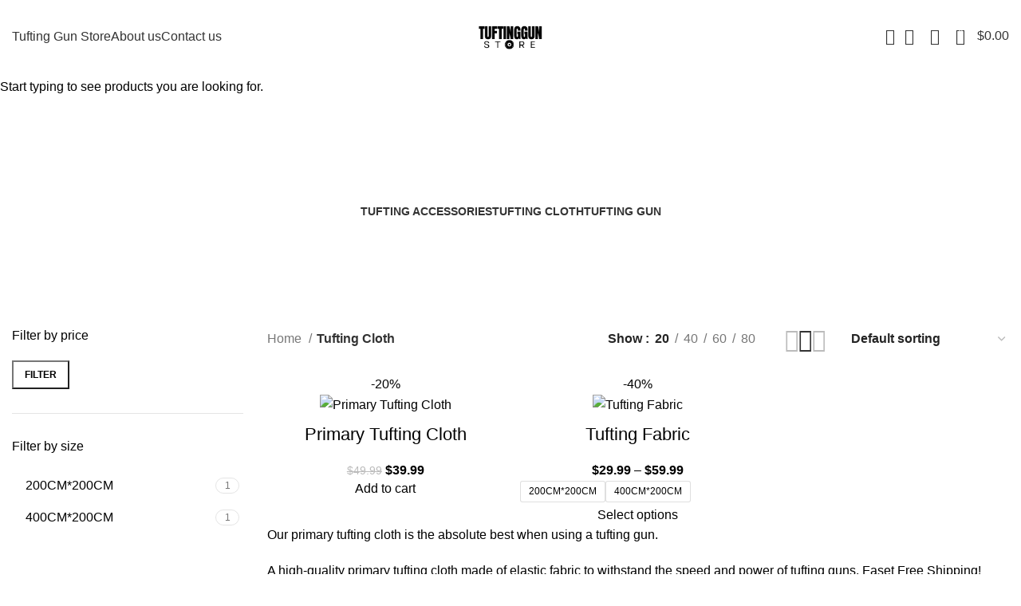

--- FILE ---
content_type: text/html; charset=UTF-8
request_url: https://tuftinggunstore.com/collections/tufting-cloth/
body_size: 35655
content:
<!DOCTYPE html>
<html lang="en-US">
<head><meta charset="UTF-8"><script>if(navigator.userAgent.match(/MSIE|Internet Explorer/i)||navigator.userAgent.match(/Trident\/7\..*?rv:11/i)){var href=document.location.href;if(!href.match(/[?&]nowprocket/)){if(href.indexOf("?")==-1){if(href.indexOf("#")==-1){document.location.href=href+"?nowprocket=1"}else{document.location.href=href.replace("#","?nowprocket=1#")}}else{if(href.indexOf("#")==-1){document.location.href=href+"&nowprocket=1"}else{document.location.href=href.replace("#","&nowprocket=1#")}}}}</script><script>class RocketLazyLoadScripts{constructor(){this.triggerEvents=["keydown","mousedown","mousemove","touchmove","touchstart","touchend","wheel"],this.userEventHandler=this._triggerListener.bind(this),this.touchStartHandler=this._onTouchStart.bind(this),this.touchMoveHandler=this._onTouchMove.bind(this),this.touchEndHandler=this._onTouchEnd.bind(this),this.clickHandler=this._onClick.bind(this),this.interceptedClicks=[],window.addEventListener("pageshow",e=>{this.persisted=e.persisted}),window.addEventListener("DOMContentLoaded",()=>{this._preconnect3rdParties()}),this.delayedScripts={normal:[],async:[],defer:[]},this.trash=[],this.allJQueries=[]}_addUserInteractionListener(e){if(document.hidden){e._triggerListener();return}this.triggerEvents.forEach(t=>window.addEventListener(t,e.userEventHandler,{passive:!0})),window.addEventListener("touchstart",e.touchStartHandler,{passive:!0}),window.addEventListener("mousedown",e.touchStartHandler),document.addEventListener("visibilitychange",e.userEventHandler)}_removeUserInteractionListener(){this.triggerEvents.forEach(e=>window.removeEventListener(e,this.userEventHandler,{passive:!0})),document.removeEventListener("visibilitychange",this.userEventHandler)}_onTouchStart(e){"HTML"!==e.target.tagName&&(window.addEventListener("touchend",this.touchEndHandler),window.addEventListener("mouseup",this.touchEndHandler),window.addEventListener("touchmove",this.touchMoveHandler,{passive:!0}),window.addEventListener("mousemove",this.touchMoveHandler),e.target.addEventListener("click",this.clickHandler),this._renameDOMAttribute(e.target,"onclick","rocket-onclick"),this._pendingClickStarted())}_onTouchMove(e){window.removeEventListener("touchend",this.touchEndHandler),window.removeEventListener("mouseup",this.touchEndHandler),window.removeEventListener("touchmove",this.touchMoveHandler,{passive:!0}),window.removeEventListener("mousemove",this.touchMoveHandler),e.target.removeEventListener("click",this.clickHandler),this._renameDOMAttribute(e.target,"rocket-onclick","onclick"),this._pendingClickFinished()}_onTouchEnd(e){window.removeEventListener("touchend",this.touchEndHandler),window.removeEventListener("mouseup",this.touchEndHandler),window.removeEventListener("touchmove",this.touchMoveHandler,{passive:!0}),window.removeEventListener("mousemove",this.touchMoveHandler)}_onClick(e){e.target.removeEventListener("click",this.clickHandler),this._renameDOMAttribute(e.target,"rocket-onclick","onclick"),this.interceptedClicks.push(e),e.preventDefault(),e.stopPropagation(),e.stopImmediatePropagation(),this._pendingClickFinished()}_replayClicks(){window.removeEventListener("touchstart",this.touchStartHandler,{passive:!0}),window.removeEventListener("mousedown",this.touchStartHandler),this.interceptedClicks.forEach(e=>{e.target.dispatchEvent(new MouseEvent("click",{view:e.view,bubbles:!0,cancelable:!0}))})}_waitForPendingClicks(){return new Promise(e=>{this._isClickPending?this._pendingClickFinished=e:e()})}_pendingClickStarted(){this._isClickPending=!0}_pendingClickFinished(){this._isClickPending=!1}_renameDOMAttribute(e,t,i){e.hasAttribute&&e.hasAttribute(t)&&(event.target.setAttribute(i,event.target.getAttribute(t)),event.target.removeAttribute(t))}_triggerListener(){this._removeUserInteractionListener(this),"loading"===document.readyState?document.addEventListener("DOMContentLoaded",this._loadEverythingNow.bind(this)):this._loadEverythingNow()}_preconnect3rdParties(){let e=[];document.querySelectorAll("script[type=rocketlazyloadscript]").forEach(t=>{if(t.hasAttribute("src")){let i=new URL(t.src).origin;i!==location.origin&&e.push({src:i,crossOrigin:t.crossOrigin||"module"===t.getAttribute("data-rocket-type")})}}),e=[...new Map(e.map(e=>[JSON.stringify(e),e])).values()],this._batchInjectResourceHints(e,"preconnect")}async _loadEverythingNow(){this.lastBreath=Date.now(),this._delayEventListeners(this),this._delayJQueryReady(this),this._handleDocumentWrite(),this._registerAllDelayedScripts(),this._preloadAllScripts(),await this._loadScriptsFromList(this.delayedScripts.normal),await this._loadScriptsFromList(this.delayedScripts.defer),await this._loadScriptsFromList(this.delayedScripts.async);try{await this._triggerDOMContentLoaded(),await this._triggerWindowLoad()}catch(e){console.error(e)}window.dispatchEvent(new Event("rocket-allScriptsLoaded")),this._waitForPendingClicks().then(()=>{this._replayClicks()}),this._emptyTrash()}_registerAllDelayedScripts(){document.querySelectorAll("script[type=rocketlazyloadscript]").forEach(e=>{e.hasAttribute("data-rocket-src")?e.hasAttribute("async")&&!1!==e.async?this.delayedScripts.async.push(e):e.hasAttribute("defer")&&!1!==e.defer||"module"===e.getAttribute("data-rocket-type")?this.delayedScripts.defer.push(e):this.delayedScripts.normal.push(e):this.delayedScripts.normal.push(e)})}async _transformScript(e){return await this._littleBreath(),new Promise(t=>{function i(){e.setAttribute("data-rocket-status","executed"),t()}function r(){e.setAttribute("data-rocket-status","failed"),t()}try{let n=e.getAttribute("data-rocket-type"),s=e.getAttribute("data-rocket-src");if(n?(e.type=n,e.removeAttribute("data-rocket-type")):e.removeAttribute("type"),e.addEventListener("load",i),e.addEventListener("error",r),s)e.src=s,e.removeAttribute("data-rocket-src");else if(navigator.userAgent.indexOf("Firefox/")>0){var a=document.createElement("script");[...e.attributes].forEach(e=>{"type"!==e.nodeName&&a.setAttribute("data-rocket-type"===e.nodeName?"type":e.nodeName,e.nodeValue)}),a.text=e.text,e.parentNode.replaceChild(a,e),i()}else e.src="data:text/javascript;base64,"+window.btoa(unescape(encodeURIComponent(e.text)))}catch(o){r()}})}async _loadScriptsFromList(e){let t=e.shift();return t&&t.isConnected?(await this._transformScript(t),this._loadScriptsFromList(e)):Promise.resolve()}_preloadAllScripts(){this._batchInjectResourceHints([...this.delayedScripts.normal,...this.delayedScripts.defer,...this.delayedScripts.async],"preload")}_batchInjectResourceHints(e,t){var i=document.createDocumentFragment();e.forEach(e=>{let r=e.getAttribute&&e.getAttribute("data-rocket-src")||e.src;if(r){let n=document.createElement("link");n.href=r,n.rel=t,"preconnect"!==t&&(n.as="script"),e.getAttribute&&"module"===e.getAttribute("data-rocket-type")&&(n.crossOrigin=!0),e.crossOrigin&&(n.crossOrigin=e.crossOrigin),e.integrity&&(n.integrity=e.integrity),i.appendChild(n),this.trash.push(n)}}),document.head.appendChild(i)}_delayEventListeners(e){let t={};function i(e,i){!function e(i){!t[i]&&(t[i]={originalFunctions:{add:i.addEventListener,remove:i.removeEventListener},eventsToRewrite:[]},i.addEventListener=function(){arguments[0]=r(arguments[0]),t[i].originalFunctions.add.apply(i,arguments)},i.removeEventListener=function(){arguments[0]=r(arguments[0]),t[i].originalFunctions.remove.apply(i,arguments)});function r(e){return t[i].eventsToRewrite.indexOf(e)>=0?"rocket-"+e:e}}(e),t[e].eventsToRewrite.push(i)}function r(e,t){let i=e[t];Object.defineProperty(e,t,{get:()=>i||function(){},set(r){e["rocket"+t]=i=r}})}i(document,"DOMContentLoaded"),i(window,"DOMContentLoaded"),i(window,"load"),i(window,"pageshow"),i(document,"readystatechange"),r(document,"onreadystatechange"),r(window,"onload"),r(window,"onpageshow")}_delayJQueryReady(e){let t;function i(i){if(i&&i.fn&&!e.allJQueries.includes(i)){i.fn.ready=i.fn.init.prototype.ready=function(t){return e.domReadyFired?t.bind(document)(i):document.addEventListener("rocket-DOMContentLoaded",()=>t.bind(document)(i)),i([])};let r=i.fn.on;i.fn.on=i.fn.init.prototype.on=function(){if(this[0]===window){function e(e){return e.split(" ").map(e=>"load"===e||0===e.indexOf("load.")?"rocket-jquery-load":e).join(" ")}"string"==typeof arguments[0]||arguments[0]instanceof String?arguments[0]=e(arguments[0]):"object"==typeof arguments[0]&&Object.keys(arguments[0]).forEach(t=>{delete Object.assign(arguments[0],{[e(t)]:arguments[0][t]})[t]})}return r.apply(this,arguments),this},e.allJQueries.push(i)}t=i}i(window.jQuery),Object.defineProperty(window,"jQuery",{get:()=>t,set(e){i(e)}})}async _triggerDOMContentLoaded(){this.domReadyFired=!0,await this._littleBreath(),document.dispatchEvent(new Event("rocket-DOMContentLoaded")),await this._littleBreath(),window.dispatchEvent(new Event("rocket-DOMContentLoaded")),await this._littleBreath(),document.dispatchEvent(new Event("rocket-readystatechange")),await this._littleBreath(),document.rocketonreadystatechange&&document.rocketonreadystatechange()}async _triggerWindowLoad(){await this._littleBreath(),window.dispatchEvent(new Event("rocket-load")),await this._littleBreath(),window.rocketonload&&window.rocketonload(),await this._littleBreath(),this.allJQueries.forEach(e=>e(window).trigger("rocket-jquery-load")),await this._littleBreath();let e=new Event("rocket-pageshow");e.persisted=this.persisted,window.dispatchEvent(e),await this._littleBreath(),window.rocketonpageshow&&window.rocketonpageshow({persisted:this.persisted})}_handleDocumentWrite(){let e=new Map;document.write=document.writeln=function(t){let i=document.currentScript;i||console.error("WPRocket unable to document.write this: "+t);let r=document.createRange(),n=i.parentElement,s=e.get(i);void 0===s&&(s=i.nextSibling,e.set(i,s));let a=document.createDocumentFragment();r.setStart(a,0),a.appendChild(r.createContextualFragment(t)),n.insertBefore(a,s)}}async _littleBreath(){Date.now()-this.lastBreath>45&&(await this._requestAnimFrame(),this.lastBreath=Date.now())}async _requestAnimFrame(){return document.hidden?new Promise(e=>setTimeout(e)):new Promise(e=>requestAnimationFrame(e))}_emptyTrash(){this.trash.forEach(e=>e.remove())}static run(){let e=new RocketLazyLoadScripts;e._addUserInteractionListener(e)}}RocketLazyLoadScripts.run();</script>
	
	<link rel="profile" href="https://gmpg.org/xfn/11">
	<link rel="pingback" href="https://tuftinggunstore.com/xmlrpc.php">

			<script type="rocketlazyloadscript">window.MSInputMethodContext && document.documentMode && document.write('<script src="https://tuftinggunstore.com/wp-content/themes/woodmart/js/libs/ie11CustomProperties.min.js" defer><\/script>');</script>
		<meta name='robots' content='index, follow, max-image-preview:large, max-snippet:-1, max-video-preview:-1' />
	<style>img:is([sizes="auto" i], [sizes^="auto," i]) { contain-intrinsic-size: 3000px 1500px }</style>
	
	<!-- This site is optimized with the Yoast SEO plugin v26.8 - https://yoast.com/product/yoast-seo-wordpress/ -->
	<title>Tufting Cloth - Tufting Gun Store</title>
	<meta name="description" content="A high-quality primary tufting cloth made of elastic fabric to withstand the speed and power of tufting guns. Faset Free Shipping!" />
	<link rel="canonical" href="https://tuftinggunstore.com/collections/tufting-cloth/" />
	<meta property="og:locale" content="en_US" />
	<meta property="og:type" content="article" />
	<meta property="og:title" content="Tufting Cloth - Tufting Gun Store" />
	<meta property="og:description" content="A high-quality primary tufting cloth made of elastic fabric to withstand the speed and power of tufting guns. Faset Free Shipping!" />
	<meta property="og:url" content="https://tuftinggunstore.com/collections/tufting-cloth/" />
	<meta property="og:site_name" content="Tufting Gun Store" />
	<meta name="twitter:card" content="summary_large_image" />
	<script type="application/ld+json" class="yoast-schema-graph">{"@context":"https://schema.org","@graph":[{"@type":"CollectionPage","@id":"https://tuftinggunstore.com/collections/tufting-cloth/","url":"https://tuftinggunstore.com/collections/tufting-cloth/","name":"Tufting Cloth - Tufting Gun Store","isPartOf":{"@id":"https://tuftinggunstore.com/#website"},"primaryImageOfPage":{"@id":"https://tuftinggunstore.com/collections/tufting-cloth/#primaryimage"},"image":{"@id":"https://tuftinggunstore.com/collections/tufting-cloth/#primaryimage"},"thumbnailUrl":"https://tuftinggunstore.com/wp-content/uploads/2022/09/10001.jpeg","description":"A high-quality primary tufting cloth made of elastic fabric to withstand the speed and power of tufting guns. Faset Free Shipping!","breadcrumb":{"@id":"https://tuftinggunstore.com/collections/tufting-cloth/#breadcrumb"},"inLanguage":"en-US"},{"@type":"ImageObject","inLanguage":"en-US","@id":"https://tuftinggunstore.com/collections/tufting-cloth/#primaryimage","url":"https://tuftinggunstore.com/wp-content/uploads/2022/09/10001.jpeg","contentUrl":"https://tuftinggunstore.com/wp-content/uploads/2022/09/10001.jpeg","width":570,"height":570,"caption":"A high-quality primary tufting cloth made of elastic fabric to withstand the speed and power of tufting guns. Faset Free Shipping!"},{"@type":"BreadcrumbList","@id":"https://tuftinggunstore.com/collections/tufting-cloth/#breadcrumb","itemListElement":[{"@type":"ListItem","position":1,"name":"Home","item":"https://tuftinggunstore.com/"},{"@type":"ListItem","position":2,"name":"Tufting Cloth"}]},{"@type":"WebSite","@id":"https://tuftinggunstore.com/#website","url":"https://tuftinggunstore.com/","name":"Tufting Gun Store","description":"Best Tufting Gun online shopping website, A quick look around our site will reveal our massive range of first-rate Women goods.Great service, Great Product. Fast Free Shipping. Amazing Customer Service.","publisher":{"@id":"https://tuftinggunstore.com/#organization"},"potentialAction":[{"@type":"SearchAction","target":{"@type":"EntryPoint","urlTemplate":"https://tuftinggunstore.com/?s={search_term_string}"},"query-input":{"@type":"PropertyValueSpecification","valueRequired":true,"valueName":"search_term_string"}}],"inLanguage":"en-US"},{"@type":"Organization","@id":"https://tuftinggunstore.com/#organization","name":"Tufting Gun Store","url":"https://tuftinggunstore.com/","logo":{"@type":"ImageObject","inLanguage":"en-US","@id":"https://tuftinggunstore.com/#/schema/logo/image/","url":"https://tuftinggunstore.com/wp-content/uploads/2022/09/studi-2.png","contentUrl":"https://tuftinggunstore.com/wp-content/uploads/2022/09/studi-2.png","width":250,"height":250,"caption":"Tufting Gun Store"},"image":{"@id":"https://tuftinggunstore.com/#/schema/logo/image/"}}]}</script>
	<!-- / Yoast SEO plugin. -->


<link rel='dns-prefetch' href='//fonts.googleapis.com' />
<link rel="alternate" type="application/rss+xml" title="Tufting Gun Store &raquo; Feed" href="https://tuftinggunstore.com/feed/" />
<link rel="alternate" type="application/rss+xml" title="Tufting Gun Store &raquo; Comments Feed" href="https://tuftinggunstore.com/comments/feed/" />
<link rel="alternate" type="application/rss+xml" title="Tufting Gun Store &raquo; Tufting Cloth Category Feed" href="https://tuftinggunstore.com/collections/tufting-cloth/feed/" />
<link rel='stylesheet' id='wp-block-library-css' href='https://tuftinggunstore.com/wp-includes/css/dist/block-library/style.min.css?ver=6.7.4' type='text/css' media='all' />
<style id='classic-theme-styles-inline-css' type='text/css'>
/*! This file is auto-generated */
.wp-block-button__link{color:#fff;background-color:#32373c;border-radius:9999px;box-shadow:none;text-decoration:none;padding:calc(.667em + 2px) calc(1.333em + 2px);font-size:1.125em}.wp-block-file__button{background:#32373c;color:#fff;text-decoration:none}
</style>
<style id='global-styles-inline-css' type='text/css'>
:root{--wp--preset--aspect-ratio--square: 1;--wp--preset--aspect-ratio--4-3: 4/3;--wp--preset--aspect-ratio--3-4: 3/4;--wp--preset--aspect-ratio--3-2: 3/2;--wp--preset--aspect-ratio--2-3: 2/3;--wp--preset--aspect-ratio--16-9: 16/9;--wp--preset--aspect-ratio--9-16: 9/16;--wp--preset--color--black: #000000;--wp--preset--color--cyan-bluish-gray: #abb8c3;--wp--preset--color--white: #ffffff;--wp--preset--color--pale-pink: #f78da7;--wp--preset--color--vivid-red: #cf2e2e;--wp--preset--color--luminous-vivid-orange: #ff6900;--wp--preset--color--luminous-vivid-amber: #fcb900;--wp--preset--color--light-green-cyan: #7bdcb5;--wp--preset--color--vivid-green-cyan: #00d084;--wp--preset--color--pale-cyan-blue: #8ed1fc;--wp--preset--color--vivid-cyan-blue: #0693e3;--wp--preset--color--vivid-purple: #9b51e0;--wp--preset--gradient--vivid-cyan-blue-to-vivid-purple: linear-gradient(135deg,rgba(6,147,227,1) 0%,rgb(155,81,224) 100%);--wp--preset--gradient--light-green-cyan-to-vivid-green-cyan: linear-gradient(135deg,rgb(122,220,180) 0%,rgb(0,208,130) 100%);--wp--preset--gradient--luminous-vivid-amber-to-luminous-vivid-orange: linear-gradient(135deg,rgba(252,185,0,1) 0%,rgba(255,105,0,1) 100%);--wp--preset--gradient--luminous-vivid-orange-to-vivid-red: linear-gradient(135deg,rgba(255,105,0,1) 0%,rgb(207,46,46) 100%);--wp--preset--gradient--very-light-gray-to-cyan-bluish-gray: linear-gradient(135deg,rgb(238,238,238) 0%,rgb(169,184,195) 100%);--wp--preset--gradient--cool-to-warm-spectrum: linear-gradient(135deg,rgb(74,234,220) 0%,rgb(151,120,209) 20%,rgb(207,42,186) 40%,rgb(238,44,130) 60%,rgb(251,105,98) 80%,rgb(254,248,76) 100%);--wp--preset--gradient--blush-light-purple: linear-gradient(135deg,rgb(255,206,236) 0%,rgb(152,150,240) 100%);--wp--preset--gradient--blush-bordeaux: linear-gradient(135deg,rgb(254,205,165) 0%,rgb(254,45,45) 50%,rgb(107,0,62) 100%);--wp--preset--gradient--luminous-dusk: linear-gradient(135deg,rgb(255,203,112) 0%,rgb(199,81,192) 50%,rgb(65,88,208) 100%);--wp--preset--gradient--pale-ocean: linear-gradient(135deg,rgb(255,245,203) 0%,rgb(182,227,212) 50%,rgb(51,167,181) 100%);--wp--preset--gradient--electric-grass: linear-gradient(135deg,rgb(202,248,128) 0%,rgb(113,206,126) 100%);--wp--preset--gradient--midnight: linear-gradient(135deg,rgb(2,3,129) 0%,rgb(40,116,252) 100%);--wp--preset--font-size--small: 13px;--wp--preset--font-size--medium: 20px;--wp--preset--font-size--large: 36px;--wp--preset--font-size--x-large: 42px;--wp--preset--font-family--inter: "Inter", sans-serif;--wp--preset--font-family--cardo: Cardo;--wp--preset--spacing--20: 0.44rem;--wp--preset--spacing--30: 0.67rem;--wp--preset--spacing--40: 1rem;--wp--preset--spacing--50: 1.5rem;--wp--preset--spacing--60: 2.25rem;--wp--preset--spacing--70: 3.38rem;--wp--preset--spacing--80: 5.06rem;--wp--preset--shadow--natural: 6px 6px 9px rgba(0, 0, 0, 0.2);--wp--preset--shadow--deep: 12px 12px 50px rgba(0, 0, 0, 0.4);--wp--preset--shadow--sharp: 6px 6px 0px rgba(0, 0, 0, 0.2);--wp--preset--shadow--outlined: 6px 6px 0px -3px rgba(255, 255, 255, 1), 6px 6px rgba(0, 0, 0, 1);--wp--preset--shadow--crisp: 6px 6px 0px rgba(0, 0, 0, 1);}:where(.is-layout-flex){gap: 0.5em;}:where(.is-layout-grid){gap: 0.5em;}body .is-layout-flex{display: flex;}.is-layout-flex{flex-wrap: wrap;align-items: center;}.is-layout-flex > :is(*, div){margin: 0;}body .is-layout-grid{display: grid;}.is-layout-grid > :is(*, div){margin: 0;}:where(.wp-block-columns.is-layout-flex){gap: 2em;}:where(.wp-block-columns.is-layout-grid){gap: 2em;}:where(.wp-block-post-template.is-layout-flex){gap: 1.25em;}:where(.wp-block-post-template.is-layout-grid){gap: 1.25em;}.has-black-color{color: var(--wp--preset--color--black) !important;}.has-cyan-bluish-gray-color{color: var(--wp--preset--color--cyan-bluish-gray) !important;}.has-white-color{color: var(--wp--preset--color--white) !important;}.has-pale-pink-color{color: var(--wp--preset--color--pale-pink) !important;}.has-vivid-red-color{color: var(--wp--preset--color--vivid-red) !important;}.has-luminous-vivid-orange-color{color: var(--wp--preset--color--luminous-vivid-orange) !important;}.has-luminous-vivid-amber-color{color: var(--wp--preset--color--luminous-vivid-amber) !important;}.has-light-green-cyan-color{color: var(--wp--preset--color--light-green-cyan) !important;}.has-vivid-green-cyan-color{color: var(--wp--preset--color--vivid-green-cyan) !important;}.has-pale-cyan-blue-color{color: var(--wp--preset--color--pale-cyan-blue) !important;}.has-vivid-cyan-blue-color{color: var(--wp--preset--color--vivid-cyan-blue) !important;}.has-vivid-purple-color{color: var(--wp--preset--color--vivid-purple) !important;}.has-black-background-color{background-color: var(--wp--preset--color--black) !important;}.has-cyan-bluish-gray-background-color{background-color: var(--wp--preset--color--cyan-bluish-gray) !important;}.has-white-background-color{background-color: var(--wp--preset--color--white) !important;}.has-pale-pink-background-color{background-color: var(--wp--preset--color--pale-pink) !important;}.has-vivid-red-background-color{background-color: var(--wp--preset--color--vivid-red) !important;}.has-luminous-vivid-orange-background-color{background-color: var(--wp--preset--color--luminous-vivid-orange) !important;}.has-luminous-vivid-amber-background-color{background-color: var(--wp--preset--color--luminous-vivid-amber) !important;}.has-light-green-cyan-background-color{background-color: var(--wp--preset--color--light-green-cyan) !important;}.has-vivid-green-cyan-background-color{background-color: var(--wp--preset--color--vivid-green-cyan) !important;}.has-pale-cyan-blue-background-color{background-color: var(--wp--preset--color--pale-cyan-blue) !important;}.has-vivid-cyan-blue-background-color{background-color: var(--wp--preset--color--vivid-cyan-blue) !important;}.has-vivid-purple-background-color{background-color: var(--wp--preset--color--vivid-purple) !important;}.has-black-border-color{border-color: var(--wp--preset--color--black) !important;}.has-cyan-bluish-gray-border-color{border-color: var(--wp--preset--color--cyan-bluish-gray) !important;}.has-white-border-color{border-color: var(--wp--preset--color--white) !important;}.has-pale-pink-border-color{border-color: var(--wp--preset--color--pale-pink) !important;}.has-vivid-red-border-color{border-color: var(--wp--preset--color--vivid-red) !important;}.has-luminous-vivid-orange-border-color{border-color: var(--wp--preset--color--luminous-vivid-orange) !important;}.has-luminous-vivid-amber-border-color{border-color: var(--wp--preset--color--luminous-vivid-amber) !important;}.has-light-green-cyan-border-color{border-color: var(--wp--preset--color--light-green-cyan) !important;}.has-vivid-green-cyan-border-color{border-color: var(--wp--preset--color--vivid-green-cyan) !important;}.has-pale-cyan-blue-border-color{border-color: var(--wp--preset--color--pale-cyan-blue) !important;}.has-vivid-cyan-blue-border-color{border-color: var(--wp--preset--color--vivid-cyan-blue) !important;}.has-vivid-purple-border-color{border-color: var(--wp--preset--color--vivid-purple) !important;}.has-vivid-cyan-blue-to-vivid-purple-gradient-background{background: var(--wp--preset--gradient--vivid-cyan-blue-to-vivid-purple) !important;}.has-light-green-cyan-to-vivid-green-cyan-gradient-background{background: var(--wp--preset--gradient--light-green-cyan-to-vivid-green-cyan) !important;}.has-luminous-vivid-amber-to-luminous-vivid-orange-gradient-background{background: var(--wp--preset--gradient--luminous-vivid-amber-to-luminous-vivid-orange) !important;}.has-luminous-vivid-orange-to-vivid-red-gradient-background{background: var(--wp--preset--gradient--luminous-vivid-orange-to-vivid-red) !important;}.has-very-light-gray-to-cyan-bluish-gray-gradient-background{background: var(--wp--preset--gradient--very-light-gray-to-cyan-bluish-gray) !important;}.has-cool-to-warm-spectrum-gradient-background{background: var(--wp--preset--gradient--cool-to-warm-spectrum) !important;}.has-blush-light-purple-gradient-background{background: var(--wp--preset--gradient--blush-light-purple) !important;}.has-blush-bordeaux-gradient-background{background: var(--wp--preset--gradient--blush-bordeaux) !important;}.has-luminous-dusk-gradient-background{background: var(--wp--preset--gradient--luminous-dusk) !important;}.has-pale-ocean-gradient-background{background: var(--wp--preset--gradient--pale-ocean) !important;}.has-electric-grass-gradient-background{background: var(--wp--preset--gradient--electric-grass) !important;}.has-midnight-gradient-background{background: var(--wp--preset--gradient--midnight) !important;}.has-small-font-size{font-size: var(--wp--preset--font-size--small) !important;}.has-medium-font-size{font-size: var(--wp--preset--font-size--medium) !important;}.has-large-font-size{font-size: var(--wp--preset--font-size--large) !important;}.has-x-large-font-size{font-size: var(--wp--preset--font-size--x-large) !important;}
:where(.wp-block-post-template.is-layout-flex){gap: 1.25em;}:where(.wp-block-post-template.is-layout-grid){gap: 1.25em;}
:where(.wp-block-columns.is-layout-flex){gap: 2em;}:where(.wp-block-columns.is-layout-grid){gap: 2em;}
:root :where(.wp-block-pullquote){font-size: 1.5em;line-height: 1.6;}
</style>
<style id='woocommerce-inline-inline-css' type='text/css'>
.woocommerce form .form-row .required { visibility: visible; }
</style>
<link data-minify="1" rel='stylesheet' id='dashicons-css' href='https://tuftinggunstore.com/wp-content/cache/min/1/wp-includes/css/dashicons.min.css?ver=1768917462' type='text/css' media='all' />
<link data-minify="1" rel='stylesheet' id='cfvsw_swatches_product-css' href='https://tuftinggunstore.com/wp-content/cache/min/1/wp-content/plugins/variation-swatches-woo/assets/css/swatches.css?ver=1768917462' type='text/css' media='all' />
<style id='cfvsw_swatches_product-inline-css' type='text/css'>
.cfvsw-tooltip{background:#000000;color:#ffffff;} .cfvsw-tooltip:before{background:#000000;}:root {--cfvsw-swatches-font-size: 12px;--cfvsw-swatches-border-color: #000000;--cfvsw-swatches-border-color-hover: #00000080;--cfvsw-swatches-border-width: 1px;--cfvsw-swatches-tooltip-font-size: 12px;}
</style>
<link data-minify="1" rel='stylesheet' id='gateway-css' href='https://tuftinggunstore.com/wp-content/cache/min/1/wp-content/plugins/woocommerce-paypal-payments/modules/ppcp-button/assets/css/gateway.css?ver=1768917462' type='text/css' media='all' />
<link data-minify="1" rel='stylesheet' id='elementor-icons-css' href='https://tuftinggunstore.com/wp-content/cache/min/1/wp-content/plugins/elementor/assets/lib/eicons/css/elementor-icons.min.css?ver=1768917462' type='text/css' media='all' />
<link rel='stylesheet' id='elementor-frontend-css' href='https://tuftinggunstore.com/wp-content/plugins/elementor/assets/css/frontend.min.css?ver=3.34.2' type='text/css' media='all' />
<link data-minify="1" rel='stylesheet' id='elementor-post-450-css' href='https://tuftinggunstore.com/wp-content/cache/min/1/wp-content/uploads/elementor/css/post-450.css?ver=1768917462' type='text/css' media='all' />
<link rel='stylesheet' id='bootstrap-css' href='https://tuftinggunstore.com/wp-content/themes/woodmart/css/bootstrap-light.min.css?ver=7.2.4' type='text/css' media='all' />
<link rel='stylesheet' id='woodmart-style-css' href='https://tuftinggunstore.com/wp-content/themes/woodmart/css/parts/base.min.css?ver=7.2.4' type='text/css' media='all' />
<link rel='stylesheet' id='wd-widget-recent-post-comments-css' href='https://tuftinggunstore.com/wp-content/themes/woodmart/css/parts/widget-recent-post-comments.min.css?ver=7.2.4' type='text/css' media='all' />
<link rel='stylesheet' id='wd-widget-wd-recent-posts-css' href='https://tuftinggunstore.com/wp-content/themes/woodmart/css/parts/widget-wd-recent-posts.min.css?ver=7.2.4' type='text/css' media='all' />
<link rel='stylesheet' id='wd-widget-nav-css' href='https://tuftinggunstore.com/wp-content/themes/woodmart/css/parts/widget-nav.min.css?ver=7.2.4' type='text/css' media='all' />
<link rel='stylesheet' id='wd-widget-wd-layered-nav-css' href='https://tuftinggunstore.com/wp-content/themes/woodmart/css/parts/woo-widget-wd-layered-nav.min.css?ver=7.2.4' type='text/css' media='all' />
<link rel='stylesheet' id='wd-woo-mod-swatches-base-css' href='https://tuftinggunstore.com/wp-content/themes/woodmart/css/parts/woo-mod-swatches-base.min.css?ver=7.2.4' type='text/css' media='all' />
<link rel='stylesheet' id='wd-woo-mod-swatches-filter-css' href='https://tuftinggunstore.com/wp-content/themes/woodmart/css/parts/woo-mod-swatches-filter.min.css?ver=7.2.4' type='text/css' media='all' />
<link rel='stylesheet' id='wd-widget-layered-nav-stock-status-css' href='https://tuftinggunstore.com/wp-content/themes/woodmart/css/parts/woo-widget-layered-nav-stock-status.min.css?ver=7.2.4' type='text/css' media='all' />
<link rel='stylesheet' id='wd-widget-product-list-css' href='https://tuftinggunstore.com/wp-content/themes/woodmart/css/parts/woo-widget-product-list.min.css?ver=7.2.4' type='text/css' media='all' />
<link rel='stylesheet' id='wd-widget-slider-price-filter-css' href='https://tuftinggunstore.com/wp-content/themes/woodmart/css/parts/woo-widget-slider-price-filter.min.css?ver=7.2.4' type='text/css' media='all' />
<link rel='stylesheet' id='wd-wp-gutenberg-css' href='https://tuftinggunstore.com/wp-content/themes/woodmart/css/parts/wp-gutenberg.min.css?ver=7.2.4' type='text/css' media='all' />
<link rel='stylesheet' id='wd-revolution-slider-css' href='https://tuftinggunstore.com/wp-content/themes/woodmart/css/parts/int-rev-slider.min.css?ver=7.2.4' type='text/css' media='all' />
<link rel='stylesheet' id='wd-woo-paypal-payments-css' href='https://tuftinggunstore.com/wp-content/themes/woodmart/css/parts/int-woo-paypal-payments.min.css?ver=7.2.4' type='text/css' media='all' />
<link rel='stylesheet' id='wd-elementor-base-css' href='https://tuftinggunstore.com/wp-content/themes/woodmart/css/parts/int-elem-base.min.css?ver=7.2.4' type='text/css' media='all' />
<link rel='stylesheet' id='wd-woocommerce-base-css' href='https://tuftinggunstore.com/wp-content/themes/woodmart/css/parts/woocommerce-base.min.css?ver=7.2.4' type='text/css' media='all' />
<link rel='stylesheet' id='wd-mod-star-rating-css' href='https://tuftinggunstore.com/wp-content/themes/woodmart/css/parts/mod-star-rating.min.css?ver=7.2.4' type='text/css' media='all' />
<link rel='stylesheet' id='wd-woo-el-track-order-css' href='https://tuftinggunstore.com/wp-content/themes/woodmart/css/parts/woo-el-track-order.min.css?ver=7.2.4' type='text/css' media='all' />
<link rel='stylesheet' id='wd-woo-gutenberg-css' href='https://tuftinggunstore.com/wp-content/themes/woodmart/css/parts/woo-gutenberg.min.css?ver=7.2.4' type='text/css' media='all' />
<link rel='stylesheet' id='wd-woo-opt-free-progress-bar-css' href='https://tuftinggunstore.com/wp-content/themes/woodmart/css/parts/woo-opt-free-progress-bar.min.css?ver=7.2.4' type='text/css' media='all' />
<link rel='stylesheet' id='wd-woo-mod-progress-bar-css' href='https://tuftinggunstore.com/wp-content/themes/woodmart/css/parts/woo-mod-progress-bar.min.css?ver=7.2.4' type='text/css' media='all' />
<link rel='stylesheet' id='wd-widget-active-filters-css' href='https://tuftinggunstore.com/wp-content/themes/woodmart/css/parts/woo-widget-active-filters.min.css?ver=7.2.4' type='text/css' media='all' />
<link rel='stylesheet' id='wd-woo-shop-opt-shop-ajax-css' href='https://tuftinggunstore.com/wp-content/themes/woodmart/css/parts/woo-shop-opt-shop-ajax.min.css?ver=7.2.4' type='text/css' media='all' />
<link rel='stylesheet' id='wd-woo-shop-predefined-css' href='https://tuftinggunstore.com/wp-content/themes/woodmart/css/parts/woo-shop-predefined.min.css?ver=7.2.4' type='text/css' media='all' />
<link rel='stylesheet' id='wd-shop-title-categories-css' href='https://tuftinggunstore.com/wp-content/themes/woodmart/css/parts/woo-categories-loop-nav.min.css?ver=7.2.4' type='text/css' media='all' />
<link rel='stylesheet' id='wd-woo-categories-loop-nav-mobile-accordion-css' href='https://tuftinggunstore.com/wp-content/themes/woodmart/css/parts/woo-categories-loop-nav-mobile-accordion.min.css?ver=7.2.4' type='text/css' media='all' />
<link rel='stylesheet' id='wd-woo-shop-el-products-per-page-css' href='https://tuftinggunstore.com/wp-content/themes/woodmart/css/parts/woo-shop-el-products-per-page.min.css?ver=7.2.4' type='text/css' media='all' />
<link rel='stylesheet' id='wd-woo-shop-page-title-css' href='https://tuftinggunstore.com/wp-content/themes/woodmart/css/parts/woo-shop-page-title.min.css?ver=7.2.4' type='text/css' media='all' />
<link rel='stylesheet' id='wd-woo-mod-shop-loop-head-css' href='https://tuftinggunstore.com/wp-content/themes/woodmart/css/parts/woo-mod-shop-loop-head.min.css?ver=7.2.4' type='text/css' media='all' />
<link rel='stylesheet' id='wd-woo-shop-el-order-by-css' href='https://tuftinggunstore.com/wp-content/themes/woodmart/css/parts/woo-shop-el-order-by.min.css?ver=7.2.4' type='text/css' media='all' />
<link rel='stylesheet' id='wd-woo-shop-el-products-view-css' href='https://tuftinggunstore.com/wp-content/themes/woodmart/css/parts/woo-shop-el-products-view.min.css?ver=7.2.4' type='text/css' media='all' />
<link rel='stylesheet' id='child-style-css' href='https://tuftinggunstore.com/wp-content/themes/woodmart-child/style.css?ver=7.2.4' type='text/css' media='all' />
<link rel='stylesheet' id='wd-header-base-css' href='https://tuftinggunstore.com/wp-content/themes/woodmart/css/parts/header-base.min.css?ver=7.2.4' type='text/css' media='all' />
<link rel='stylesheet' id='wd-mod-tools-css' href='https://tuftinggunstore.com/wp-content/themes/woodmart/css/parts/mod-tools.min.css?ver=7.2.4' type='text/css' media='all' />
<link rel='stylesheet' id='wd-header-search-css' href='https://tuftinggunstore.com/wp-content/themes/woodmart/css/parts/header-el-search.min.css?ver=7.2.4' type='text/css' media='all' />
<link rel='stylesheet' id='wd-woo-mod-login-form-css' href='https://tuftinggunstore.com/wp-content/themes/woodmart/css/parts/woo-mod-login-form.min.css?ver=7.2.4' type='text/css' media='all' />
<link rel='stylesheet' id='wd-header-my-account-css' href='https://tuftinggunstore.com/wp-content/themes/woodmart/css/parts/header-el-my-account.min.css?ver=7.2.4' type='text/css' media='all' />
<link rel='stylesheet' id='wd-header-elements-base-css' href='https://tuftinggunstore.com/wp-content/themes/woodmart/css/parts/header-el-base.min.css?ver=7.2.4' type='text/css' media='all' />
<link rel='stylesheet' id='wd-header-cart-side-css' href='https://tuftinggunstore.com/wp-content/themes/woodmart/css/parts/header-el-cart-side.min.css?ver=7.2.4' type='text/css' media='all' />
<link rel='stylesheet' id='wd-header-cart-css' href='https://tuftinggunstore.com/wp-content/themes/woodmart/css/parts/header-el-cart.min.css?ver=7.2.4' type='text/css' media='all' />
<link rel='stylesheet' id='wd-widget-shopping-cart-css' href='https://tuftinggunstore.com/wp-content/themes/woodmart/css/parts/woo-widget-shopping-cart.min.css?ver=7.2.4' type='text/css' media='all' />
<link rel='stylesheet' id='wd-page-title-css' href='https://tuftinggunstore.com/wp-content/themes/woodmart/css/parts/page-title.min.css?ver=7.2.4' type='text/css' media='all' />
<link rel='stylesheet' id='wd-off-canvas-sidebar-css' href='https://tuftinggunstore.com/wp-content/themes/woodmart/css/parts/opt-off-canvas-sidebar.min.css?ver=7.2.4' type='text/css' media='all' />
<link rel='stylesheet' id='wd-woo-mod-swatches-style-1-css' href='https://tuftinggunstore.com/wp-content/themes/woodmart/css/parts/woo-mod-swatches-style-1.min.css?ver=7.2.4' type='text/css' media='all' />
<link rel='stylesheet' id='wd-woo-mod-swatches-style-4-css' href='https://tuftinggunstore.com/wp-content/themes/woodmart/css/parts/woo-mod-swatches-style-4.min.css?ver=7.2.4' type='text/css' media='all' />
<link rel='stylesheet' id='wd-shop-filter-area-css' href='https://tuftinggunstore.com/wp-content/themes/woodmart/css/parts/woo-shop-el-filters-area.min.css?ver=7.2.4' type='text/css' media='all' />
<link rel='stylesheet' id='wd-sticky-loader-css' href='https://tuftinggunstore.com/wp-content/themes/woodmart/css/parts/mod-sticky-loader.min.css?ver=7.2.4' type='text/css' media='all' />
<link rel='stylesheet' id='wd-product-loop-css' href='https://tuftinggunstore.com/wp-content/themes/woodmart/css/parts/woo-product-loop.min.css?ver=7.2.4' type='text/css' media='all' />
<link rel='stylesheet' id='wd-product-loop-fw-button-css' href='https://tuftinggunstore.com/wp-content/themes/woodmart/css/parts/woo-prod-loop-fw-button.min.css?ver=7.2.4' type='text/css' media='all' />
<link rel='stylesheet' id='wd-woo-mod-add-btn-replace-css' href='https://tuftinggunstore.com/wp-content/themes/woodmart/css/parts/woo-mod-add-btn-replace.min.css?ver=7.2.4' type='text/css' media='all' />
<link rel='stylesheet' id='wd-mod-more-description-css' href='https://tuftinggunstore.com/wp-content/themes/woodmart/css/parts/mod-more-description.min.css?ver=7.2.4' type='text/css' media='all' />
<link rel='stylesheet' id='wd-categories-loop-replace-title-css' href='https://tuftinggunstore.com/wp-content/themes/woodmart/css/parts/woo-categories-loop-replace-title-old.min.css?ver=7.2.4' type='text/css' media='all' />
<link rel='stylesheet' id='wd-categories-loop-css' href='https://tuftinggunstore.com/wp-content/themes/woodmart/css/parts/woo-categories-loop-old.min.css?ver=7.2.4' type='text/css' media='all' />
<link rel='stylesheet' id='wd-woo-mod-product-labels-css' href='https://tuftinggunstore.com/wp-content/themes/woodmart/css/parts/woo-mod-product-labels.min.css?ver=7.2.4' type='text/css' media='all' />
<link rel='stylesheet' id='wd-woo-mod-product-labels-round-css' href='https://tuftinggunstore.com/wp-content/themes/woodmart/css/parts/woo-mod-product-labels-round.min.css?ver=7.2.4' type='text/css' media='all' />
<link rel='stylesheet' id='wd-mfp-popup-css' href='https://tuftinggunstore.com/wp-content/themes/woodmart/css/parts/lib-magnific-popup.min.css?ver=7.2.4' type='text/css' media='all' />
<link rel='stylesheet' id='wd-widget-collapse-css' href='https://tuftinggunstore.com/wp-content/themes/woodmart/css/parts/opt-widget-collapse.min.css?ver=7.2.4' type='text/css' media='all' />
<link rel='stylesheet' id='wd-footer-base-css' href='https://tuftinggunstore.com/wp-content/themes/woodmart/css/parts/footer-base.min.css?ver=7.2.4' type='text/css' media='all' />
<link rel='stylesheet' id='wd-text-block-css' href='https://tuftinggunstore.com/wp-content/themes/woodmart/css/parts/el-text-block.min.css?ver=7.2.4' type='text/css' media='all' />
<link rel='stylesheet' id='wd-scroll-top-css' href='https://tuftinggunstore.com/wp-content/themes/woodmart/css/parts/opt-scrolltotop.min.css?ver=7.2.4' type='text/css' media='all' />
<link rel='stylesheet' id='wd-wd-search-results-css' href='https://tuftinggunstore.com/wp-content/themes/woodmart/css/parts/wd-search-results.min.css?ver=7.2.4' type='text/css' media='all' />
<link rel='stylesheet' id='wd-wd-search-form-css' href='https://tuftinggunstore.com/wp-content/themes/woodmart/css/parts/wd-search-form.min.css?ver=7.2.4' type='text/css' media='all' />
<link rel='stylesheet' id='wd-header-banner-css' href='https://tuftinggunstore.com/wp-content/themes/woodmart/css/parts/opt-header-banner.min.css?ver=7.2.4' type='text/css' media='all' />
<link rel='stylesheet' id='wd-header-my-account-sidebar-css' href='https://tuftinggunstore.com/wp-content/themes/woodmart/css/parts/header-el-my-account-sidebar.min.css?ver=7.2.4' type='text/css' media='all' />
<link rel='stylesheet' id='wd-social-icons-css' href='https://tuftinggunstore.com/wp-content/themes/woodmart/css/parts/el-social-icons.min.css?ver=7.2.4' type='text/css' media='all' />
<link rel='stylesheet' id='wd-sticky-social-buttons-css' href='https://tuftinggunstore.com/wp-content/themes/woodmart/css/parts/opt-sticky-social.min.css?ver=7.2.4' type='text/css' media='all' />
<link rel='stylesheet' id='wd-header-search-fullscreen-css' href='https://tuftinggunstore.com/wp-content/themes/woodmart/css/parts/header-el-search-fullscreen-general.min.css?ver=7.2.4' type='text/css' media='all' />
<link rel='stylesheet' id='wd-header-search-fullscreen-1-css' href='https://tuftinggunstore.com/wp-content/themes/woodmart/css/parts/header-el-search-fullscreen-1.min.css?ver=7.2.4' type='text/css' media='all' />
<link rel='stylesheet' id='wd-bottom-toolbar-css' href='https://tuftinggunstore.com/wp-content/themes/woodmart/css/parts/opt-bottom-toolbar.min.css?ver=7.2.4' type='text/css' media='all' />
<link rel='stylesheet' id='wd-mod-sticky-sidebar-opener-css' href='https://tuftinggunstore.com/wp-content/themes/woodmart/css/parts/mod-sticky-sidebar-opener.min.css?ver=7.2.4' type='text/css' media='all' />
<link data-minify="1" rel='stylesheet' id='xts-style-theme_settings_default-css' href='https://tuftinggunstore.com/wp-content/cache/min/1/wp-content/uploads/2023/08/xts-theme_settings_default-1692453752.css?ver=1768917462' type='text/css' media='all' />
<link rel='stylesheet' id='xts-google-fonts-css' href='https://fonts.googleapis.com/css?family=Lato%3A400%2C700%7CPoppins%3A400%2C600%2C500&#038;ver=7.2.4' type='text/css' media='all' />
<style id='rocket-lazyload-inline-css' type='text/css'>
.rll-youtube-player{position:relative;padding-bottom:56.23%;height:0;overflow:hidden;max-width:100%;}.rll-youtube-player:focus-within{outline: 2px solid currentColor;outline-offset: 5px;}.rll-youtube-player iframe{position:absolute;top:0;left:0;width:100%;height:100%;z-index:100;background:0 0}.rll-youtube-player img{bottom:0;display:block;left:0;margin:auto;max-width:100%;width:100%;position:absolute;right:0;top:0;border:none;height:auto;-webkit-transition:.4s all;-moz-transition:.4s all;transition:.4s all}.rll-youtube-player img:hover{-webkit-filter:brightness(75%)}.rll-youtube-player .play{height:100%;width:100%;left:0;top:0;position:absolute;background:url(https://tuftinggunstore.com/wp-content/plugins/wp-rocket/assets/img/youtube.png) no-repeat center;background-color: transparent !important;cursor:pointer;border:none;}
</style>
<link data-minify="1" rel='stylesheet' id='elementor-gf-local-roboto-css' href='https://tuftinggunstore.com/wp-content/cache/min/1/wp-content/uploads/elementor/google-fonts/css/roboto.css?ver=1768917462' type='text/css' media='all' />
<link data-minify="1" rel='stylesheet' id='elementor-gf-local-robotoslab-css' href='https://tuftinggunstore.com/wp-content/cache/min/1/wp-content/uploads/elementor/google-fonts/css/robotoslab.css?ver=1768917462' type='text/css' media='all' />
<script type="text/template" id="tmpl-variation-template">
	<div class="woocommerce-variation-description">{{{ data.variation.variation_description }}}</div>
	<div class="woocommerce-variation-price">{{{ data.variation.price_html }}}</div>
	<div class="woocommerce-variation-availability">{{{ data.variation.availability_html }}}</div>
</script>
<script type="text/template" id="tmpl-unavailable-variation-template">
	<p role="alert">Sorry, this product is unavailable. Please choose a different combination.</p>
</script>
<script type="rocketlazyloadscript" data-rocket-type="text/javascript" data-rocket-src="https://tuftinggunstore.com/wp-includes/js/jquery/jquery.min.js?ver=3.7.1" id="jquery-core-js"></script>
<script type="rocketlazyloadscript" data-rocket-type="text/javascript" data-rocket-src="https://tuftinggunstore.com/wp-includes/js/jquery/jquery-migrate.min.js?ver=3.4.1" id="jquery-migrate-js"></script>
<script type="rocketlazyloadscript" data-rocket-type="text/javascript" data-rocket-src="https://tuftinggunstore.com/wp-content/plugins/woocommerce/assets/js/jquery-blockui/jquery.blockUI.min.js?ver=2.7.0-wc.9.5.3" id="jquery-blockui-js" data-wp-strategy="defer" defer></script>
<script type="text/javascript" id="wc-add-to-cart-js-extra">
/* <![CDATA[ */
var wc_add_to_cart_params = {"ajax_url":"\/wp-admin\/admin-ajax.php","wc_ajax_url":"\/?wc-ajax=%%endpoint%%","i18n_view_cart":"View cart","cart_url":"https:\/\/tuftinggunstore.com\/cart\/","is_cart":"","cart_redirect_after_add":"yes"};
/* ]]> */
</script>
<script type="rocketlazyloadscript" data-rocket-type="text/javascript" data-rocket-src="https://tuftinggunstore.com/wp-content/plugins/woocommerce/assets/js/frontend/add-to-cart.min.js?ver=9.5.3" id="wc-add-to-cart-js" defer="defer" data-wp-strategy="defer"></script>
<script type="rocketlazyloadscript" data-rocket-type="text/javascript" data-rocket-src="https://tuftinggunstore.com/wp-content/plugins/woocommerce/assets/js/js-cookie/js.cookie.min.js?ver=2.1.4-wc.9.5.3" id="js-cookie-js" defer="defer" data-wp-strategy="defer"></script>
<script type="text/javascript" id="woocommerce-js-extra">
/* <![CDATA[ */
var woocommerce_params = {"ajax_url":"\/wp-admin\/admin-ajax.php","wc_ajax_url":"\/?wc-ajax=%%endpoint%%"};
/* ]]> */
</script>
<script type="rocketlazyloadscript" data-rocket-type="text/javascript" data-rocket-src="https://tuftinggunstore.com/wp-content/plugins/woocommerce/assets/js/frontend/woocommerce.min.js?ver=9.5.3" id="woocommerce-js" defer="defer" data-wp-strategy="defer"></script>
<script type="rocketlazyloadscript" data-rocket-type="text/javascript" data-rocket-src="https://tuftinggunstore.com/wp-includes/js/underscore.min.js?ver=1.13.7" id="underscore-js" defer></script>
<script type="text/javascript" id="wp-util-js-extra">
/* <![CDATA[ */
var _wpUtilSettings = {"ajax":{"url":"\/wp-admin\/admin-ajax.php"}};
/* ]]> */
</script>
<script type="rocketlazyloadscript" data-rocket-type="text/javascript" data-rocket-src="https://tuftinggunstore.com/wp-includes/js/wp-util.min.js?ver=6.7.4" id="wp-util-js" defer></script>
<script type="rocketlazyloadscript" data-rocket-type="text/javascript" data-rocket-src="https://tuftinggunstore.com/wp-content/themes/woodmart/js/libs/device.min.js?ver=7.2.4" id="wd-device-library-js" defer></script>
<link rel="https://api.w.org/" href="https://tuftinggunstore.com/wp-json/" /><link rel="alternate" title="JSON" type="application/json" href="https://tuftinggunstore.com/wp-json/wp/v2/product_cat/98" /><link rel="EditURI" type="application/rsd+xml" title="RSD" href="https://tuftinggunstore.com/xmlrpc.php?rsd" />
<meta name="generator" content="WordPress 6.7.4" />
<meta name="generator" content="WooCommerce 9.5.3" />
					<meta name="viewport" content="width=device-width, initial-scale=1.0, maximum-scale=1.0, user-scalable=no">
										<noscript><style>.woocommerce-product-gallery{ opacity: 1 !important; }</style></noscript>
	<meta name="generator" content="Elementor 3.34.2; features: additional_custom_breakpoints; settings: css_print_method-external, google_font-enabled, font_display-auto">
<style type="text/css">.recentcomments a{display:inline !important;padding:0 !important;margin:0 !important;}</style>			<style>
				.e-con.e-parent:nth-of-type(n+4):not(.e-lazyloaded):not(.e-no-lazyload),
				.e-con.e-parent:nth-of-type(n+4):not(.e-lazyloaded):not(.e-no-lazyload) * {
					background-image: none !important;
				}
				@media screen and (max-height: 1024px) {
					.e-con.e-parent:nth-of-type(n+3):not(.e-lazyloaded):not(.e-no-lazyload),
					.e-con.e-parent:nth-of-type(n+3):not(.e-lazyloaded):not(.e-no-lazyload) * {
						background-image: none !important;
					}
				}
				@media screen and (max-height: 640px) {
					.e-con.e-parent:nth-of-type(n+2):not(.e-lazyloaded):not(.e-no-lazyload),
					.e-con.e-parent:nth-of-type(n+2):not(.e-lazyloaded):not(.e-no-lazyload) * {
						background-image: none !important;
					}
				}
			</style>
			<meta name="generator" content="Powered by Slider Revolution 6.7.24 - responsive, Mobile-Friendly Slider Plugin for WordPress with comfortable drag and drop interface." />
<style class='wp-fonts-local' type='text/css'>
@font-face{font-family:Inter;font-style:normal;font-weight:300 900;font-display:fallback;src:url('https://tuftinggunstore.com/wp-content/plugins/woocommerce/assets/fonts/Inter-VariableFont_slnt,wght.woff2') format('woff2');font-stretch:normal;}
@font-face{font-family:Cardo;font-style:normal;font-weight:400;font-display:fallback;src:url('https://tuftinggunstore.com/wp-content/plugins/woocommerce/assets/fonts/cardo_normal_400.woff2') format('woff2');}
</style>
<link rel="icon" href="https://tuftinggunstore.com/wp-content/uploads/2022/09/cropped-ramblar-32x32.png" sizes="32x32" />
<link rel="icon" href="https://tuftinggunstore.com/wp-content/uploads/2022/09/cropped-ramblar-192x192.png" sizes="192x192" />
<link rel="apple-touch-icon" href="https://tuftinggunstore.com/wp-content/uploads/2022/09/cropped-ramblar-180x180.png" />
<meta name="msapplication-TileImage" content="https://tuftinggunstore.com/wp-content/uploads/2022/09/cropped-ramblar-270x270.png" />
<script type="rocketlazyloadscript">function setREVStartSize(e){
			//window.requestAnimationFrame(function() {
				window.RSIW = window.RSIW===undefined ? window.innerWidth : window.RSIW;
				window.RSIH = window.RSIH===undefined ? window.innerHeight : window.RSIH;
				try {
					var pw = document.getElementById(e.c).parentNode.offsetWidth,
						newh;
					pw = pw===0 || isNaN(pw) || (e.l=="fullwidth" || e.layout=="fullwidth") ? window.RSIW : pw;
					e.tabw = e.tabw===undefined ? 0 : parseInt(e.tabw);
					e.thumbw = e.thumbw===undefined ? 0 : parseInt(e.thumbw);
					e.tabh = e.tabh===undefined ? 0 : parseInt(e.tabh);
					e.thumbh = e.thumbh===undefined ? 0 : parseInt(e.thumbh);
					e.tabhide = e.tabhide===undefined ? 0 : parseInt(e.tabhide);
					e.thumbhide = e.thumbhide===undefined ? 0 : parseInt(e.thumbhide);
					e.mh = e.mh===undefined || e.mh=="" || e.mh==="auto" ? 0 : parseInt(e.mh,0);
					if(e.layout==="fullscreen" || e.l==="fullscreen")
						newh = Math.max(e.mh,window.RSIH);
					else{
						e.gw = Array.isArray(e.gw) ? e.gw : [e.gw];
						for (var i in e.rl) if (e.gw[i]===undefined || e.gw[i]===0) e.gw[i] = e.gw[i-1];
						e.gh = e.el===undefined || e.el==="" || (Array.isArray(e.el) && e.el.length==0)? e.gh : e.el;
						e.gh = Array.isArray(e.gh) ? e.gh : [e.gh];
						for (var i in e.rl) if (e.gh[i]===undefined || e.gh[i]===0) e.gh[i] = e.gh[i-1];
											
						var nl = new Array(e.rl.length),
							ix = 0,
							sl;
						e.tabw = e.tabhide>=pw ? 0 : e.tabw;
						e.thumbw = e.thumbhide>=pw ? 0 : e.thumbw;
						e.tabh = e.tabhide>=pw ? 0 : e.tabh;
						e.thumbh = e.thumbhide>=pw ? 0 : e.thumbh;
						for (var i in e.rl) nl[i] = e.rl[i]<window.RSIW ? 0 : e.rl[i];
						sl = nl[0];
						for (var i in nl) if (sl>nl[i] && nl[i]>0) { sl = nl[i]; ix=i;}
						var m = pw>(e.gw[ix]+e.tabw+e.thumbw) ? 1 : (pw-(e.tabw+e.thumbw)) / (e.gw[ix]);
						newh =  (e.gh[ix] * m) + (e.tabh + e.thumbh);
					}
					var el = document.getElementById(e.c);
					if (el!==null && el) el.style.height = newh+"px";
					el = document.getElementById(e.c+"_wrapper");
					if (el!==null && el) {
						el.style.height = newh+"px";
						el.style.display = "block";
					}
				} catch(e){
					console.log("Failure at Presize of Slider:" + e)
				}
			//});
		  };</script>
<style>
		
		</style>			<style id="wd-style-header_952974-css" data-type="wd-style-header_952974">
				:root{
	--wd-top-bar-h: 0.001px;
	--wd-top-bar-sm-h: 0.001px;
	--wd-top-bar-sticky-h: 0.001px;

	--wd-header-general-h: 90px;
	--wd-header-general-sm-h: 60px;
	--wd-header-general-sticky-h: 60px;

	--wd-header-bottom-h: 0.001px;
	--wd-header-bottom-sm-h: 0.001px;
	--wd-header-bottom-sticky-h: 0.001px;

	--wd-header-clone-h: 0.001px;
}


.whb-sticked .whb-general-header .wd-dropdown {
	margin-top: 10px;
}

.whb-sticked .whb-general-header .wd-dropdown:after {
	height: 20px;
}



@media (min-width: 1025px) {
	
		.whb-general-header-inner {
		height: 90px;
		max-height: 90px;
	}

		.whb-sticked .whb-general-header-inner {
		height: 60px;
		max-height: 60px;
	}
		
	
	
	}

@media (max-width: 1024px) {
	
		.whb-general-header-inner {
		height: 60px;
		max-height: 60px;
	}
	
	
	
	}
		
.whb-top-bar {
	border-bottom-width: 0px;border-bottom-style: solid;
}

.whb-general-header {
	border-bottom-width: 0px;border-bottom-style: solid;
}

.whb-header-bottom {
	border-bottom-width: 0px;border-bottom-style: solid;
}
			</style>
			<noscript><style id="rocket-lazyload-nojs-css">.rll-youtube-player, [data-lazy-src]{display:none !important;}</style></noscript><style id="wpforms-css-vars-root">
				:root {
					--wpforms-field-border-radius: 3px;
--wpforms-field-border-style: solid;
--wpforms-field-border-size: 1px;
--wpforms-field-background-color: #ffffff;
--wpforms-field-border-color: rgba( 0, 0, 0, 0.25 );
--wpforms-field-border-color-spare: rgba( 0, 0, 0, 0.25 );
--wpforms-field-text-color: rgba( 0, 0, 0, 0.7 );
--wpforms-field-menu-color: #ffffff;
--wpforms-label-color: rgba( 0, 0, 0, 0.85 );
--wpforms-label-sublabel-color: rgba( 0, 0, 0, 0.55 );
--wpforms-label-error-color: #d63637;
--wpforms-button-border-radius: 3px;
--wpforms-button-border-style: none;
--wpforms-button-border-size: 1px;
--wpforms-button-background-color: #066aab;
--wpforms-button-border-color: #066aab;
--wpforms-button-text-color: #ffffff;
--wpforms-page-break-color: #066aab;
--wpforms-background-image: none;
--wpforms-background-position: center center;
--wpforms-background-repeat: no-repeat;
--wpforms-background-size: cover;
--wpforms-background-width: 100px;
--wpforms-background-height: 100px;
--wpforms-background-color: rgba( 0, 0, 0, 0 );
--wpforms-background-url: none;
--wpforms-container-padding: 0px;
--wpforms-container-border-style: none;
--wpforms-container-border-width: 1px;
--wpforms-container-border-color: #000000;
--wpforms-container-border-radius: 3px;
--wpforms-field-size-input-height: 43px;
--wpforms-field-size-input-spacing: 15px;
--wpforms-field-size-font-size: 16px;
--wpforms-field-size-line-height: 19px;
--wpforms-field-size-padding-h: 14px;
--wpforms-field-size-checkbox-size: 16px;
--wpforms-field-size-sublabel-spacing: 5px;
--wpforms-field-size-icon-size: 1;
--wpforms-label-size-font-size: 16px;
--wpforms-label-size-line-height: 19px;
--wpforms-label-size-sublabel-font-size: 14px;
--wpforms-label-size-sublabel-line-height: 17px;
--wpforms-button-size-font-size: 17px;
--wpforms-button-size-height: 41px;
--wpforms-button-size-padding-h: 15px;
--wpforms-button-size-margin-top: 10px;
--wpforms-container-shadow-size-box-shadow: none;

				}
			</style></head>

<body class="archive tax-product_cat term-tufting-cloth term-98 wp-custom-logo theme-woodmart woocommerce woocommerce-page woocommerce-no-js wrapper-full-width  categories-accordion-on woodmart-archive-shop header-banner-enabled woodmart-ajax-shop-on offcanvas-sidebar-mobile offcanvas-sidebar-tablet sticky-toolbar-on elementor-default elementor-kit-450">
			<script type="rocketlazyloadscript" data-rocket-type="text/javascript" id="wd-flicker-fix">// Flicker fix.</script>	
	
	<div class="website-wrapper">
									<header class="whb-header whb-header_952974 whb-sticky-shadow whb-scroll-stick whb-sticky-real whb-hide-on-scroll">
					<div class="whb-main-header">
	
<div class="whb-row whb-general-header whb-sticky-row whb-without-bg whb-without-border whb-color-dark whb-flex-equal-sides">
	<div class="container">
		<div class="whb-flex-row whb-general-header-inner">
			<div class="whb-column whb-col-left whb-visible-lg">
	<div class="wd-header-nav wd-header-main-nav text-left wd-design-1" role="navigation" aria-label="Main navigation">
	<ul id="menu-main-menu-left" class="menu wd-nav wd-nav-main wd-style-default wd-gap-s"><li id="menu-item-8761" class="menu-item menu-item-type-post_type menu-item-object-page menu-item-home current-menu-ancestor current-menu-parent current_page_parent current_page_ancestor menu-item-has-children menu-item-8761 item-level-0 menu-simple-dropdown wd-event-hover" ><a href="https://tuftinggunstore.com/" class="woodmart-nav-link"><span class="nav-link-text">Tufting Gun Store</span></a><div class="color-scheme-dark wd-design-default wd-dropdown-menu wd-dropdown"><div class="container">
<ul class="wd-sub-menu color-scheme-dark">
	<li id="menu-item-8608" class="menu-item menu-item-type-taxonomy menu-item-object-product_cat menu-item-8608 item-level-1 wd-event-hover" ><a href="https://tuftinggunstore.com/collections/tufting-gun/" class="woodmart-nav-link">Tufting Gun</a></li>
	<li id="menu-item-8807" class="menu-item menu-item-type-taxonomy menu-item-object-product_cat current-menu-item menu-item-8807 item-level-1 wd-event-hover" ><a href="https://tuftinggunstore.com/collections/tufting-cloth/" class="woodmart-nav-link">Tufting Cloth</a></li>
	<li id="menu-item-8666" class="menu-item menu-item-type-taxonomy menu-item-object-product_cat menu-item-8666 item-level-1 wd-event-hover" ><a href="https://tuftinggunstore.com/collections/tufting-accessories/" class="woodmart-nav-link">Tufting Accessories</a></li>
</ul>
</div>
</div>
</li>
<li id="menu-item-8582" class="menu-item menu-item-type-post_type menu-item-object-page menu-item-8582 item-level-0 menu-simple-dropdown wd-event-hover" ><a href="https://tuftinggunstore.com/about-us-3/" class="woodmart-nav-link"><span class="nav-link-text">About us</span></a></li>
<li id="menu-item-8581" class="menu-item menu-item-type-post_type menu-item-object-page menu-item-8581 item-level-0 menu-simple-dropdown wd-event-hover" ><a href="https://tuftinggunstore.com/contact-us-2/" class="woodmart-nav-link"><span class="nav-link-text">Contact us</span></a></li>
</ul></div><!--END MAIN-NAV-->
</div>
<div class="whb-column whb-col-center whb-visible-lg">
	<div class="site-logo">
	<a href="https://tuftinggunstore.com/" class="wd-logo wd-main-logo" rel="home">
		<img fetchpriority="high" width="250" height="250" src="data:image/svg+xml,%3Csvg%20xmlns='http://www.w3.org/2000/svg'%20viewBox='0%200%20250%20250'%3E%3C/svg%3E" class="attachment-full size-full" alt="Tufting Gun Store" style="max-width:210px;" decoding="async" data-lazy-srcset="https://tuftinggunstore.com/wp-content/uploads/2022/09/studi-2.png 250w, https://tuftinggunstore.com/wp-content/uploads/2022/09/studi-2-150x150.png 150w" data-lazy-sizes="(max-width: 250px) 100vw, 250px" data-lazy-src="https://tuftinggunstore.com/wp-content/uploads/2022/09/studi-2.png" /><noscript><img fetchpriority="high" width="250" height="250" src="https://tuftinggunstore.com/wp-content/uploads/2022/09/studi-2.png" class="attachment-full size-full" alt="Tufting Gun Store" style="max-width:210px;" decoding="async" srcset="https://tuftinggunstore.com/wp-content/uploads/2022/09/studi-2.png 250w, https://tuftinggunstore.com/wp-content/uploads/2022/09/studi-2-150x150.png 150w" sizes="(max-width: 250px) 100vw, 250px" /></noscript>	</a>
	</div>
</div>
<div class="whb-column whb-col-right whb-visible-lg">
	<div class="wd-header-search wd-tools-element wd-design-1 wd-style-icon wd-display-full-screen whb-9x1ytaxq7aphtb3npidp" title="Search">
	<a href="javascript:void(0);" aria-label="Search">
		
			<span class="wd-tools-icon">
							</span>

			<span class="wd-tools-text">
				Search			</span>

			</a>
	</div>
<div class="wd-header-my-account wd-tools-element wd-event-hover wd-design-6 wd-account-style-icon login-side-opener whb-vssfpylqqax9pvkfnxoz">
			<a href="https://tuftinggunstore.com/my-account/" title="My account">
			
				<span class="wd-tools-icon">
									</span>
				<span class="wd-tools-text">
				Login / Register			</span>

					</a>

			</div>

<div class="wd-header-wishlist wd-tools-element wd-style-icon wd-design-2 whb-a22wdkiy3r40yw2paskq" title="My Wishlist">
	<a href="https://tuftinggunstore.com/wishlist/">
		
			<span class="wd-tools-icon">
				
							</span>

			<span class="wd-tools-text">
				Wishlist			</span>

			</a>
</div>

<div class="wd-header-cart wd-tools-element wd-design-2 cart-widget-opener whb-nedhm962r512y1xz9j06">
	<a href="https://tuftinggunstore.com/cart/" title="Shopping cart">
		
			<span class="wd-tools-icon">
															<span class="wd-cart-number wd-tools-count">0 <span>items</span></span>
									</span>
			<span class="wd-tools-text">
				
										<span class="wd-cart-subtotal"><span class="woocommerce-Price-amount amount"><bdi><span class="woocommerce-Price-currencySymbol">&#36;</span>0.00</bdi></span></span>
					</span>

			</a>
	</div>
</div>
<div class="whb-column whb-mobile-left whb-hidden-lg">
	<div class="wd-tools-element wd-header-mobile-nav wd-style-text wd-design-1 whb-g1k0m1tib7raxrwkm1t3">
	<a href="#" rel="nofollow" aria-label="Open mobile menu">
		
		<span class="wd-tools-icon">
					</span>

		<span class="wd-tools-text">Menu</span>

			</a>
</div><!--END wd-header-mobile-nav--></div>
<div class="whb-column whb-mobile-center whb-hidden-lg">
	<div class="site-logo">
	<a href="https://tuftinggunstore.com/" class="wd-logo wd-main-logo" rel="home">
		<img width="250" height="250" src="data:image/svg+xml,%3Csvg%20xmlns='http://www.w3.org/2000/svg'%20viewBox='0%200%20250%20250'%3E%3C/svg%3E" class="attachment-full size-full" alt="Tufting Gun Store" style="max-width:138px;" decoding="async" data-lazy-srcset="https://tuftinggunstore.com/wp-content/uploads/2022/09/studi-2.png 250w, https://tuftinggunstore.com/wp-content/uploads/2022/09/studi-2-150x150.png 150w" data-lazy-sizes="(max-width: 250px) 100vw, 250px" data-lazy-src="https://tuftinggunstore.com/wp-content/uploads/2022/09/studi-2.png" /><noscript><img width="250" height="250" src="https://tuftinggunstore.com/wp-content/uploads/2022/09/studi-2.png" class="attachment-full size-full" alt="Tufting Gun Store" style="max-width:138px;" decoding="async" srcset="https://tuftinggunstore.com/wp-content/uploads/2022/09/studi-2.png 250w, https://tuftinggunstore.com/wp-content/uploads/2022/09/studi-2-150x150.png 150w" sizes="(max-width: 250px) 100vw, 250px" /></noscript>	</a>
	</div>
</div>
<div class="whb-column whb-mobile-right whb-hidden-lg">
	
<div class="wd-header-cart wd-tools-element wd-design-2 cart-widget-opener whb-trk5sfmvib0ch1s1qbtc">
	<a href="https://tuftinggunstore.com/cart/" title="Shopping cart">
		
			<span class="wd-tools-icon">
															<span class="wd-cart-number wd-tools-count">0 <span>items</span></span>
									</span>
			<span class="wd-tools-text">
				
										<span class="wd-cart-subtotal"><span class="woocommerce-Price-amount amount"><bdi><span class="woocommerce-Price-currencySymbol">&#36;</span>0.00</bdi></span></span>
					</span>

			</a>
	</div>
</div>
		</div>
	</div>
</div>
</div>
				</header>
			
								<div class="main-page-wrapper">
		
									<div class="page-title  page-title-default title-size-default title-design-centered color-scheme-light with-back-btn wd-nav-accordion-mb-on title-shop" style="">
					<div class="container">
																<div class="wd-back-btn wd-action-btn wd-style-icon"><a href="#" rel="nofollow noopener" aria-label="Go back"></a></div>
								
													<h1 class="entry-title title">
								Tufting Cloth							</h1>

													
																					<div class="wd-btn-show-cat wd-action-btn wd-style-text">
				<a href="#" rel="nofollow">
					Categories				</a>
			</div>
		
		<ul class="wd-nav-product-cat wd-nav wd-gap-m wd-style-underline has-product-count wd-mobile-accordion">
			<li class="cat-link shop-all-link">
				<a class="category-nav-link" href="https://tuftinggunstore.com/shop/">
					<span class="nav-link-summary">
						<span class="nav-link-text">
							All						</span>
						<span class="nav-link-count">
							products						</span>
					</span>
				</a>
			</li>
								<li class="cat-item cat-item-86 "><a class="category-nav-link" href="https://tuftinggunstore.com/collections/tufting-accessories/" ><span class="nav-link-summary"><span class="nav-link-text">Tufting Accessories</span><span class="nav-link-count">6 products</span></span></a>
</li>
	<li class="cat-item cat-item-98  wd-active"><a class="category-nav-link" href="https://tuftinggunstore.com/collections/tufting-cloth/" ><span class="nav-link-summary"><span class="nav-link-text">Tufting Cloth</span><span class="nav-link-count">2 products</span></span></a>
</li>
	<li class="cat-item cat-item-75 "><a class="category-nav-link" href="https://tuftinggunstore.com/collections/tufting-gun/" ><span class="nav-link-summary"><span class="nav-link-text">Tufting Gun</span><span class="nav-link-count">13 products</span></span></a>
</li>
					</ul>
													</div>
				</div>
						
		<!-- MAIN CONTENT AREA -->
				<div class="container">
			<div class="row content-layout-wrapper align-items-start">
				
	
<aside class="sidebar-container col-lg-3 col-md-3 col-12 order-last order-md-first sidebar-left area-sidebar-shop">
			<div class="wd-heading">
			<div class="close-side-widget wd-action-btn wd-style-text wd-cross-icon">
				<a href="#" rel="nofollow noopener">Close</a>
			</div>
		</div>
		<div class="widget-area">
				<div id="woocommerce_price_filter-5" class="wd-widget widget sidebar-widget woocommerce widget_price_filter"><h5 class="widget-title">Filter by price</h5>
<form method="get" action="https://tuftinggunstore.com/collections/tufting-cloth/">
	<div class="price_slider_wrapper">
		<div class="price_slider" style="display:none;"></div>
		<div class="price_slider_amount" data-step="10">
			<label class="screen-reader-text" for="min_price">Min price</label>
			<input type="text" id="min_price" name="min_price" value="20" data-min="20" placeholder="Min price" />
			<label class="screen-reader-text" for="max_price">Max price</label>
			<input type="text" id="max_price" name="max_price" value="60" data-max="60" placeholder="Max price" />
						<button type="submit" class="button">Filter</button>
			<div class="price_label" style="display:none;">
				Price: <span class="from"></span> &mdash; <span class="to"></span>
			</div>
						<div class="clear"></div>
		</div>
	</div>
</form>

</div><div id="woodmart-woocommerce-layered-nav-7" class="wd-widget widget sidebar-widget woodmart-woocommerce-layered-nav"><h5 class="widget-title">Filter by size</h5><div class="wd-scroll"><ul class="wd-swatches-filter wd-filter-list wd-labels-on wd-size-normal wd-layout-list wd-text-style-1 wd-bg-style-4 wd-shape-round wd-scroll-content"><li class="wc-layered-nav-term"><a rel="nofollow noopener" href="https://tuftinggunstore.com/collections/tufting-cloth/?filter_size=200cm200cm" class="layered-nav-link"><span class="wd-filter-lable layer-term-lable">200CM*200CM</span></a> <span class="count">1</span></li><li class="wc-layered-nav-term"><a rel="nofollow noopener" href="https://tuftinggunstore.com/collections/tufting-cloth/?filter_size=400cm200cm" class="layered-nav-link"><span class="wd-filter-lable layer-term-lable">400CM*200CM</span></a> <span class="count">1</span></li></ul></div></div><div id="wd-widget-stock-status-9" class="wd-widget widget sidebar-widget wd-widget-stock-status"><h5 class="widget-title">Stock status</h5>			<ul>
									<li>
						<a href="https://tuftinggunstore.com/collections/tufting-cloth/?stock_status=onsale" class="">
							On sale						</a>
					</li>
				
									<li>
						<a href="https://tuftinggunstore.com/collections/tufting-cloth/?stock_status=instock" class="">
							In stock						</a>
					</li>
				
							</ul>
			</div><div id="woocommerce_top_rated_products-10" class="wd-widget widget sidebar-widget woocommerce widget_top_rated_products"><h5 class="widget-title">Top rated products</h5><ul class="product_list_widget"><li>
		<span class="widget-product-wrap">
		<a href="https://tuftinggunstore.com/product/ak-1-cut-pile-tufting-gun/" title="AK-I Cut Pile Tufting Gun" class="widget-product-img">
			<img width="430" height="321" src="data:image/svg+xml,%3Csvg%20xmlns='http://www.w3.org/2000/svg'%20viewBox='0%200%20430%20321'%3E%3C/svg%3E" class="attachment-woocommerce_thumbnail size-woocommerce_thumbnail" alt="Ak 1 Cut Pile Tufting Gun" decoding="async" data-lazy-srcset="https://tuftinggunstore.com/wp-content/uploads/2022/10/10001-430x321.jpg 430w, https://tuftinggunstore.com/wp-content/uploads/2022/10/10001-400x300.jpg 400w, https://tuftinggunstore.com/wp-content/uploads/2022/10/10001-1070x800.jpg 1070w, https://tuftinggunstore.com/wp-content/uploads/2022/10/10001-768x574.jpg 768w, https://tuftinggunstore.com/wp-content/uploads/2022/10/10001-860x643.jpg 860w, https://tuftinggunstore.com/wp-content/uploads/2022/10/10001-700x523.jpg 700w, https://tuftinggunstore.com/wp-content/uploads/2022/10/10001-150x112.jpg 150w, https://tuftinggunstore.com/wp-content/uploads/2022/10/10001.jpg 1362w" data-lazy-sizes="(max-width: 430px) 100vw, 430px" data-lazy-src="https://tuftinggunstore.com/wp-content/uploads/2022/10/10001-430x321.jpg" /><noscript><img width="430" height="321" src="https://tuftinggunstore.com/wp-content/uploads/2022/10/10001-430x321.jpg" class="attachment-woocommerce_thumbnail size-woocommerce_thumbnail" alt="Ak 1 Cut Pile Tufting Gun" decoding="async" srcset="https://tuftinggunstore.com/wp-content/uploads/2022/10/10001-430x321.jpg 430w, https://tuftinggunstore.com/wp-content/uploads/2022/10/10001-400x300.jpg 400w, https://tuftinggunstore.com/wp-content/uploads/2022/10/10001-1070x800.jpg 1070w, https://tuftinggunstore.com/wp-content/uploads/2022/10/10001-768x574.jpg 768w, https://tuftinggunstore.com/wp-content/uploads/2022/10/10001-860x643.jpg 860w, https://tuftinggunstore.com/wp-content/uploads/2022/10/10001-700x523.jpg 700w, https://tuftinggunstore.com/wp-content/uploads/2022/10/10001-150x112.jpg 150w, https://tuftinggunstore.com/wp-content/uploads/2022/10/10001.jpg 1362w" sizes="(max-width: 430px) 100vw, 430px" /></noscript>		</a>
		<span class="widget-product-info">
			<a href="https://tuftinggunstore.com/product/ak-1-cut-pile-tufting-gun/" title="AK-I Cut Pile Tufting Gun" class="wd-entities-title">
				AK-I Cut Pile Tufting Gun			</a>
							<div class="star-rating" role="img" aria-label="Rated 5.00 out of 5"><span style="width:100%">Rated <strong class="rating">5.00</strong> out of 5</span></div>						<span class="price"><del aria-hidden="true"><span class="woocommerce-Price-amount amount"><bdi><span class="woocommerce-Price-currencySymbol">&#36;</span>299.00</bdi></span></del> <span class="screen-reader-text">Original price was: &#036;299.00.</span><ins aria-hidden="true"><span class="woocommerce-Price-amount amount"><bdi><span class="woocommerce-Price-currencySymbol">&#36;</span>249.99</bdi></span></ins><span class="screen-reader-text">Current price is: &#036;249.99.</span></span>
		</span>
	</span>
	</li>
<li>
		<span class="widget-product-wrap">
		<a href="https://tuftinggunstore.com/product/ak-iii-tufting-gun/" title="AK III Tufting Gun" class="widget-product-img">
			<img width="430" height="323" src="data:image/svg+xml,%3Csvg%20xmlns='http://www.w3.org/2000/svg'%20viewBox='0%200%20430%20323'%3E%3C/svg%3E" class="attachment-woocommerce_thumbnail size-woocommerce_thumbnail" alt="AK III Tufting Gun" decoding="async" data-lazy-srcset="https://tuftinggunstore.com/wp-content/uploads/2022/10/10002-1-430x323.jpg 430w, https://tuftinggunstore.com/wp-content/uploads/2022/10/10002-1-400x300.jpg 400w, https://tuftinggunstore.com/wp-content/uploads/2022/10/10002-1-1067x800.jpg 1067w, https://tuftinggunstore.com/wp-content/uploads/2022/10/10002-1-768x576.jpg 768w, https://tuftinggunstore.com/wp-content/uploads/2022/10/10002-1-1536x1152.jpg 1536w, https://tuftinggunstore.com/wp-content/uploads/2022/10/10002-1-860x645.jpg 860w, https://tuftinggunstore.com/wp-content/uploads/2022/10/10002-1-700x525.jpg 700w, https://tuftinggunstore.com/wp-content/uploads/2022/10/10002-1-150x113.jpg 150w, https://tuftinggunstore.com/wp-content/uploads/2022/10/10002-1.jpg 2048w" data-lazy-sizes="(max-width: 430px) 100vw, 430px" data-lazy-src="https://tuftinggunstore.com/wp-content/uploads/2022/10/10002-1-430x323.jpg" /><noscript><img loading="lazy" width="430" height="323" src="https://tuftinggunstore.com/wp-content/uploads/2022/10/10002-1-430x323.jpg" class="attachment-woocommerce_thumbnail size-woocommerce_thumbnail" alt="AK III Tufting Gun" decoding="async" srcset="https://tuftinggunstore.com/wp-content/uploads/2022/10/10002-1-430x323.jpg 430w, https://tuftinggunstore.com/wp-content/uploads/2022/10/10002-1-400x300.jpg 400w, https://tuftinggunstore.com/wp-content/uploads/2022/10/10002-1-1067x800.jpg 1067w, https://tuftinggunstore.com/wp-content/uploads/2022/10/10002-1-768x576.jpg 768w, https://tuftinggunstore.com/wp-content/uploads/2022/10/10002-1-1536x1152.jpg 1536w, https://tuftinggunstore.com/wp-content/uploads/2022/10/10002-1-860x645.jpg 860w, https://tuftinggunstore.com/wp-content/uploads/2022/10/10002-1-700x525.jpg 700w, https://tuftinggunstore.com/wp-content/uploads/2022/10/10002-1-150x113.jpg 150w, https://tuftinggunstore.com/wp-content/uploads/2022/10/10002-1.jpg 2048w" sizes="(max-width: 430px) 100vw, 430px" /></noscript>		</a>
		<span class="widget-product-info">
			<a href="https://tuftinggunstore.com/product/ak-iii-tufting-gun/" title="AK III Tufting Gun" class="wd-entities-title">
				AK III Tufting Gun			</a>
							<div class="star-rating" role="img" aria-label="Rated 5.00 out of 5"><span style="width:100%">Rated <strong class="rating">5.00</strong> out of 5</span></div>						<span class="price"><del aria-hidden="true"><span class="woocommerce-Price-amount amount"><bdi><span class="woocommerce-Price-currencySymbol">&#36;</span>1,599.00</bdi></span></del> <span class="screen-reader-text">Original price was: &#036;1,599.00.</span><ins aria-hidden="true"><span class="woocommerce-Price-amount amount"><bdi><span class="woocommerce-Price-currencySymbol">&#36;</span>799.00</bdi></span></ins><span class="screen-reader-text">Current price is: &#036;799.00.</span></span>
		</span>
	</span>
	</li>
<li>
		<span class="widget-product-wrap">
		<a href="https://tuftinggunstore.com/product/electric-loop-pile-tufting-gun-michaels/" title="Electric Loop Pile Tufting Gun Michaels" class="widget-product-img">
			<img width="430" height="430" src="data:image/svg+xml,%3Csvg%20xmlns='http://www.w3.org/2000/svg'%20viewBox='0%200%20430%20430'%3E%3C/svg%3E" class="attachment-woocommerce_thumbnail size-woocommerce_thumbnail" alt="Loop Pile Tufting Gun" decoding="async" data-lazy-srcset="https://tuftinggunstore.com/wp-content/uploads/2022/09/10005-1-430x430.jpg 430w, https://tuftinggunstore.com/wp-content/uploads/2022/09/10005-1-300x300.jpg 300w, https://tuftinggunstore.com/wp-content/uploads/2022/09/10005-1-150x150.jpg 150w, https://tuftinggunstore.com/wp-content/uploads/2022/09/10005-1.jpg 644w" data-lazy-sizes="(max-width: 430px) 100vw, 430px" data-lazy-src="https://tuftinggunstore.com/wp-content/uploads/2022/09/10005-1-430x430.jpg" /><noscript><img loading="lazy" width="430" height="430" src="https://tuftinggunstore.com/wp-content/uploads/2022/09/10005-1-430x430.jpg" class="attachment-woocommerce_thumbnail size-woocommerce_thumbnail" alt="Loop Pile Tufting Gun" decoding="async" srcset="https://tuftinggunstore.com/wp-content/uploads/2022/09/10005-1-430x430.jpg 430w, https://tuftinggunstore.com/wp-content/uploads/2022/09/10005-1-300x300.jpg 300w, https://tuftinggunstore.com/wp-content/uploads/2022/09/10005-1-150x150.jpg 150w, https://tuftinggunstore.com/wp-content/uploads/2022/09/10005-1.jpg 644w" sizes="(max-width: 430px) 100vw, 430px" /></noscript>		</a>
		<span class="widget-product-info">
			<a href="https://tuftinggunstore.com/product/electric-loop-pile-tufting-gun-michaels/" title="Electric Loop Pile Tufting Gun Michaels" class="wd-entities-title">
				Electric Loop Pile Tufting Gun Michaels			</a>
							<div class="star-rating" role="img" aria-label="Rated 5.00 out of 5"><span style="width:100%">Rated <strong class="rating">5.00</strong> out of 5</span></div>						<span class="price"><del aria-hidden="true"><span class="woocommerce-Price-amount amount"><bdi><span class="woocommerce-Price-currencySymbol">&#36;</span>299.00</bdi></span></del> <span class="screen-reader-text">Original price was: &#036;299.00.</span><ins aria-hidden="true"><span class="woocommerce-Price-amount amount"><bdi><span class="woocommerce-Price-currencySymbol">&#36;</span>249.00</bdi></span></ins><span class="screen-reader-text">Current price is: &#036;249.00.</span></span>
		</span>
	</span>
	</li>
</ul></div>			</div><!-- .widget-area -->
</aside><!-- .sidebar-container -->

<div class="site-content shop-content-area col-lg-9 col-12 col-md-9 description-area-after content-with-products wd-builder-off" role="main">
<div class="woocommerce-notices-wrapper"></div>


<div class="shop-loop-head">
	<div class="wd-shop-tools">
					<div class="wd-breadcrumbs">
				<nav class="woocommerce-breadcrumb" aria-label="Breadcrumb">				<a href="https://tuftinggunstore.com" class="breadcrumb-link breadcrumb-link-last">
					Home				</a>
							<span class="breadcrumb-last">
					Tufting Cloth				</span>
			</nav>			</div>
		
		<p class="woocommerce-result-count" >
	Showing all 2 results</p>
	</div>
	<div class="wd-shop-tools">
								<div class="wd-show-sidebar-btn wd-action-btn wd-style-text wd-burger-icon">
				<a href="#" rel="nofollow">Show sidebar</a>
			</div>
		
		<div class="wd-products-per-page">
			<span class="per-page-title">
				Show			</span>

											<a rel="nofollow noopener" href="https://tuftinggunstore.com/collections/tufting-cloth/?per_page=20" class="per-page-variation current-variation">
					<span>
						20					</span>
				</a>
				<span class="per-page-border"></span>
											<a rel="nofollow noopener" href="https://tuftinggunstore.com/collections/tufting-cloth/?per_page=40" class="per-page-variation">
					<span>
						40					</span>
				</a>
				<span class="per-page-border"></span>
											<a rel="nofollow noopener" href="https://tuftinggunstore.com/collections/tufting-cloth/?per_page=60" class="per-page-variation">
					<span>
						60					</span>
				</a>
				<span class="per-page-border"></span>
											<a rel="nofollow noopener" href="https://tuftinggunstore.com/collections/tufting-cloth/?per_page=80" class="per-page-variation">
					<span>
						80					</span>
				</a>
				<span class="per-page-border"></span>
					</div>
				<div class="wd-products-shop-view products-view-grid">
			
												
										<a rel="nofollow noopener" href="https://tuftinggunstore.com/collections/tufting-cloth/?shop_view=grid&#038;per_row=2" class="shop-view per-row-2" aria-label="Grid view 2"></a>
									
										<a rel="nofollow noopener" href="https://tuftinggunstore.com/collections/tufting-cloth/?shop_view=grid&#038;per_row=3" class="shop-view current-variation per-row-3" aria-label="Grid view 3"></a>
									
										<a rel="nofollow noopener" href="https://tuftinggunstore.com/collections/tufting-cloth/?shop_view=grid&#038;per_row=4" class="shop-view per-row-4" aria-label="Grid view 4"></a>
									</div>
		<form class="woocommerce-ordering wd-style-underline wd-ordering-mb-icon" method="get">
			<select name="orderby" class="orderby" aria-label="Shop order">
							<option value="menu_order"  selected='selected'>Default sorting</option>
							<option value="popularity" >Sort by popularity</option>
							<option value="rating" >Sort by average rating</option>
							<option value="date" >Sort by latest</option>
							<option value="price" >Sort by price: low to high</option>
							<option value="price-desc" >Sort by price: high to low</option>
					</select>
		<input type="hidden" name="paged" value="1" />
			</form>
			</div>
</div>


		<div class="wd-sticky-loader"><span class="wd-loader"></span></div>
		

			
<div class="products elements-grid wd-products-holder  wd-spacing-20 grid-columns-3 pagination-infinit align-items-start row" data-source="main_loop" data-min_price="" data-max_price="" data-columns="3">

							
					
					<div class="product-grid-item wd-with-labels product wd-hover-fw-button wd-hover-with-fade  col-lg-4 col-md-4 col-6 first  type-product post-8802 status-publish instock product_cat-tufting-cloth product_tag-primary-tufting-cloth product_tag-tufting-cloth has-post-thumbnail sale shipping-taxable purchasable product-type-simple" data-loop="1" data-id="8802">
	
	
<div class="product-wrapper">
	<div class="content-product-imagin"></div>
	<div class="product-element-top wd-quick-shop">
		<a href="https://tuftinggunstore.com/product/primary-tufting-cloth/" class="product-image-link">
			<div class="product-labels labels-rounded"><span class="onsale product-label">-20%</span></div><img width="430" height="430" src="data:image/svg+xml,%3Csvg%20xmlns='http://www.w3.org/2000/svg'%20viewBox='0%200%20430%20430'%3E%3C/svg%3E" class="attachment-woocommerce_thumbnail size-woocommerce_thumbnail wp-image-8803" alt="Primary Tufting Cloth" decoding="async" data-lazy-srcset="https://tuftinggunstore.com/wp-content/uploads/2022/09/10001-430x430.jpeg 430w, https://tuftinggunstore.com/wp-content/uploads/2022/09/10001-300x300.jpeg 300w, https://tuftinggunstore.com/wp-content/uploads/2022/09/10001-150x150.jpeg 150w, https://tuftinggunstore.com/wp-content/uploads/2022/09/10001.jpeg 570w" data-lazy-sizes="(max-width: 430px) 100vw, 430px" data-lazy-src="https://tuftinggunstore.com/wp-content/uploads/2022/09/10001-430x430.jpeg" /><noscript><img loading="lazy" width="430" height="430" src="https://tuftinggunstore.com/wp-content/uploads/2022/09/10001-430x430.jpeg" class="attachment-woocommerce_thumbnail size-woocommerce_thumbnail wp-image-8803" alt="Primary Tufting Cloth" decoding="async" srcset="https://tuftinggunstore.com/wp-content/uploads/2022/09/10001-430x430.jpeg 430w, https://tuftinggunstore.com/wp-content/uploads/2022/09/10001-300x300.jpeg 300w, https://tuftinggunstore.com/wp-content/uploads/2022/09/10001-150x150.jpeg 150w, https://tuftinggunstore.com/wp-content/uploads/2022/09/10001.jpeg 570w" sizes="(max-width: 430px) 100vw, 430px" /></noscript>		</a>

					<div class="hover-img">
				<a href="https://tuftinggunstore.com/product/primary-tufting-cloth/">
					<img width="430" height="430" src="data:image/svg+xml,%3Csvg%20xmlns='http://www.w3.org/2000/svg'%20viewBox='0%200%20430%20430'%3E%3C/svg%3E" class="attachment-woocommerce_thumbnail size-woocommerce_thumbnail wp-image-8803" alt="Primary Tufting Cloth" decoding="async" data-lazy-srcset="https://tuftinggunstore.com/wp-content/uploads/2022/09/10001-430x430.jpeg 430w, https://tuftinggunstore.com/wp-content/uploads/2022/09/10001-300x300.jpeg 300w, https://tuftinggunstore.com/wp-content/uploads/2022/09/10001-150x150.jpeg 150w, https://tuftinggunstore.com/wp-content/uploads/2022/09/10001.jpeg 570w" data-lazy-sizes="(max-width: 430px) 100vw, 430px" data-lazy-src="https://tuftinggunstore.com/wp-content/uploads/2022/09/10001-430x430.jpeg" /><noscript><img loading="lazy" width="430" height="430" src="https://tuftinggunstore.com/wp-content/uploads/2022/09/10001-430x430.jpeg" class="attachment-woocommerce_thumbnail size-woocommerce_thumbnail wp-image-8803" alt="Primary Tufting Cloth" decoding="async" srcset="https://tuftinggunstore.com/wp-content/uploads/2022/09/10001-430x430.jpeg 430w, https://tuftinggunstore.com/wp-content/uploads/2022/09/10001-300x300.jpeg 300w, https://tuftinggunstore.com/wp-content/uploads/2022/09/10001-150x150.jpeg 150w, https://tuftinggunstore.com/wp-content/uploads/2022/09/10001.jpeg 570w" sizes="(max-width: 430px) 100vw, 430px" /></noscript>				</a>
			</div>
			
		<div class="wd-buttons wd-pos-r-t">
								<div class="wd-compare-btn product-compare-button wd-action-btn wd-style-icon wd-compare-icon">
			<a href="https://tuftinggunstore.com/compare/" data-id="8802" rel="nofollow" data-added-text="Compare products">
				<span>Compare</span>
			</a>
		</div>
							<div class="quick-view wd-action-btn wd-style-icon wd-quick-view-icon">
			<a
				href="https://tuftinggunstore.com/product/primary-tufting-cloth/"
				class="open-quick-view quick-view-button"
				rel="nofollow"
				data-id="8802"
				>Quick view</a>
		</div>
								<div class="wd-wishlist-btn wd-action-btn wd-style-icon wd-wishlist-icon">
				<a class="" href="https://tuftinggunstore.com/wishlist/" data-key="e4d68005b2" data-product-id="8802" rel="nofollow" data-added-text="Browse Wishlist">
					<span>Add to wishlist</span>
				</a>
			</div>
				</div>
	</div>

	<div class="product-element-bottom">

		<h3 class="wd-entities-title"><a href="https://tuftinggunstore.com/product/primary-tufting-cloth/">Primary Tufting Cloth</a></h3>
				
		
		<div class="wrap-price">
			
	<span class="price"><del aria-hidden="true"><span class="woocommerce-Price-amount amount"><bdi><span class="woocommerce-Price-currencySymbol">&#36;</span>49.99</bdi></span></del> <span class="screen-reader-text">Original price was: &#036;49.99.</span><ins aria-hidden="true"><span class="woocommerce-Price-amount amount"><bdi><span class="woocommerce-Price-currencySymbol">&#36;</span>39.99</bdi></span></ins><span class="screen-reader-text">Current price is: &#036;39.99.</span></span>

					</div>

		<div class="wd-add-btn wd-add-btn-replace">
			
			<a href="?add-to-cart=8802" data-quantity="1" class="button product_type_simple add_to_cart_button ajax_add_to_cart add-to-cart-loop" data-product_id="8802" data-product_sku="TUG006" aria-label="Add to cart: &ldquo;Primary Tufting Cloth&rdquo;" rel="nofollow" data-success_message="&ldquo;Primary Tufting Cloth&rdquo; has been added to your cart"><span>Add to cart</span></a>		</div>

		
				<div class="fade-in-block wd-scroll">
						
					</div>
	</div>
</div>
</div>

				
					
					<div class="product-grid-item wd-with-labels product wd-hover-fw-button wd-hover-with-fade  col-lg-4 col-md-4 col-6 type-product post-8818 status-publish instock product_cat-tufting-cloth product_tag-tufting-cloth product_tag-tufting-fabric has-post-thumbnail sale shipping-taxable purchasable product-type-variable" data-loop="2" data-id="8818">
	
	
<div class="product-wrapper">
	<div class="content-product-imagin"></div>
	<div class="product-element-top wd-quick-shop">
		<a href="https://tuftinggunstore.com/product/tufting-fabric/" class="product-image-link">
			<div class="product-labels labels-rounded"><span class="onsale product-label">-40%</span></div><img width="430" height="430" src="data:image/svg+xml,%3Csvg%20xmlns='http://www.w3.org/2000/svg'%20viewBox='0%200%20430%20430'%3E%3C/svg%3E" class="attachment-woocommerce_thumbnail size-woocommerce_thumbnail wp-image-8820" alt="Tufting Fabric" decoding="async" data-lazy-srcset="https://tuftinggunstore.com/wp-content/uploads/2022/09/polyester-cotton-tufting-cloth-tuftingshop-tufting-cloth-2_720x720-430x430.webp 430w, https://tuftinggunstore.com/wp-content/uploads/2022/09/polyester-cotton-tufting-cloth-tuftingshop-tufting-cloth-2_720x720-300x300.webp 300w, https://tuftinggunstore.com/wp-content/uploads/2022/09/polyester-cotton-tufting-cloth-tuftingshop-tufting-cloth-2_720x720-150x150.webp 150w, https://tuftinggunstore.com/wp-content/uploads/2022/09/polyester-cotton-tufting-cloth-tuftingshop-tufting-cloth-2_720x720-700x700.webp 700w, https://tuftinggunstore.com/wp-content/uploads/2022/09/polyester-cotton-tufting-cloth-tuftingshop-tufting-cloth-2_720x720.webp 720w" data-lazy-sizes="(max-width: 430px) 100vw, 430px" data-lazy-src="https://tuftinggunstore.com/wp-content/uploads/2022/09/polyester-cotton-tufting-cloth-tuftingshop-tufting-cloth-2_720x720-430x430.webp" /><noscript><img loading="lazy" width="430" height="430" src="https://tuftinggunstore.com/wp-content/uploads/2022/09/polyester-cotton-tufting-cloth-tuftingshop-tufting-cloth-2_720x720-430x430.webp" class="attachment-woocommerce_thumbnail size-woocommerce_thumbnail wp-image-8820" alt="Tufting Fabric" decoding="async" srcset="https://tuftinggunstore.com/wp-content/uploads/2022/09/polyester-cotton-tufting-cloth-tuftingshop-tufting-cloth-2_720x720-430x430.webp 430w, https://tuftinggunstore.com/wp-content/uploads/2022/09/polyester-cotton-tufting-cloth-tuftingshop-tufting-cloth-2_720x720-300x300.webp 300w, https://tuftinggunstore.com/wp-content/uploads/2022/09/polyester-cotton-tufting-cloth-tuftingshop-tufting-cloth-2_720x720-150x150.webp 150w, https://tuftinggunstore.com/wp-content/uploads/2022/09/polyester-cotton-tufting-cloth-tuftingshop-tufting-cloth-2_720x720-700x700.webp 700w, https://tuftinggunstore.com/wp-content/uploads/2022/09/polyester-cotton-tufting-cloth-tuftingshop-tufting-cloth-2_720x720.webp 720w" sizes="(max-width: 430px) 100vw, 430px" /></noscript>		</a>

					<div class="hover-img">
				<a href="https://tuftinggunstore.com/product/tufting-fabric/">
					<img width="430" height="430" src="data:image/svg+xml,%3Csvg%20xmlns='http://www.w3.org/2000/svg'%20viewBox='0%200%20430%20430'%3E%3C/svg%3E" class="attachment-woocommerce_thumbnail size-woocommerce_thumbnail wp-image-8819" alt="Tufting Fabric" decoding="async" data-lazy-srcset="https://tuftinggunstore.com/wp-content/uploads/2022/09/polyester-cotton-tufting-cloth-tuftingshop-tufting-cloth-1_720x720-430x430.webp 430w, https://tuftinggunstore.com/wp-content/uploads/2022/09/polyester-cotton-tufting-cloth-tuftingshop-tufting-cloth-1_720x720-300x300.webp 300w, https://tuftinggunstore.com/wp-content/uploads/2022/09/polyester-cotton-tufting-cloth-tuftingshop-tufting-cloth-1_720x720-150x150.webp 150w, https://tuftinggunstore.com/wp-content/uploads/2022/09/polyester-cotton-tufting-cloth-tuftingshop-tufting-cloth-1_720x720-700x700.webp 700w, https://tuftinggunstore.com/wp-content/uploads/2022/09/polyester-cotton-tufting-cloth-tuftingshop-tufting-cloth-1_720x720.webp 720w" data-lazy-sizes="(max-width: 430px) 100vw, 430px" data-lazy-src="https://tuftinggunstore.com/wp-content/uploads/2022/09/polyester-cotton-tufting-cloth-tuftingshop-tufting-cloth-1_720x720-430x430.webp" /><noscript><img loading="lazy" width="430" height="430" src="https://tuftinggunstore.com/wp-content/uploads/2022/09/polyester-cotton-tufting-cloth-tuftingshop-tufting-cloth-1_720x720-430x430.webp" class="attachment-woocommerce_thumbnail size-woocommerce_thumbnail wp-image-8819" alt="Tufting Fabric" decoding="async" srcset="https://tuftinggunstore.com/wp-content/uploads/2022/09/polyester-cotton-tufting-cloth-tuftingshop-tufting-cloth-1_720x720-430x430.webp 430w, https://tuftinggunstore.com/wp-content/uploads/2022/09/polyester-cotton-tufting-cloth-tuftingshop-tufting-cloth-1_720x720-300x300.webp 300w, https://tuftinggunstore.com/wp-content/uploads/2022/09/polyester-cotton-tufting-cloth-tuftingshop-tufting-cloth-1_720x720-150x150.webp 150w, https://tuftinggunstore.com/wp-content/uploads/2022/09/polyester-cotton-tufting-cloth-tuftingshop-tufting-cloth-1_720x720-700x700.webp 700w, https://tuftinggunstore.com/wp-content/uploads/2022/09/polyester-cotton-tufting-cloth-tuftingshop-tufting-cloth-1_720x720.webp 720w" sizes="(max-width: 430px) 100vw, 430px" /></noscript>				</a>
			</div>
			
		<div class="wd-buttons wd-pos-r-t">
								<div class="wd-compare-btn product-compare-button wd-action-btn wd-style-icon wd-compare-icon">
			<a href="https://tuftinggunstore.com/compare/" data-id="8818" rel="nofollow" data-added-text="Compare products">
				<span>Compare</span>
			</a>
		</div>
							<div class="quick-view wd-action-btn wd-style-icon wd-quick-view-icon">
			<a
				href="https://tuftinggunstore.com/product/tufting-fabric/"
				class="open-quick-view quick-view-button"
				rel="nofollow"
				data-id="8818"
				>Quick view</a>
		</div>
								<div class="wd-wishlist-btn wd-action-btn wd-style-icon wd-wishlist-icon">
				<a class="" href="https://tuftinggunstore.com/wishlist/" data-key="e4d68005b2" data-product-id="8818" rel="nofollow" data-added-text="Browse Wishlist">
					<span>Add to wishlist</span>
				</a>
			</div>
				</div>
	</div>

	<div class="product-element-bottom">

		<h3 class="wd-entities-title"><a href="https://tuftinggunstore.com/product/tufting-fabric/">Tufting Fabric</a></h3>
				
		
		<div class="wrap-price">
			
	<span class="price"><span class="woocommerce-Price-amount amount"><bdi><span class="woocommerce-Price-currencySymbol">&#36;</span>29.99</bdi></span> &ndash; <span class="woocommerce-Price-amount amount"><bdi><span class="woocommerce-Price-currencySymbol">&#36;</span>59.99</bdi></span></span>
		<div class="cfvsw_variations_form variations_form cfvsw_shop_align_left" data-product_variations="[{&quot;attributes&quot;:{&quot;attribute_pa_size&quot;:&quot;200cm200cm&quot;},&quot;availability_html&quot;:&quot;&quot;,&quot;backorders_allowed&quot;:false,&quot;dimensions&quot;:{&quot;length&quot;:&quot;&quot;,&quot;width&quot;:&quot;&quot;,&quot;height&quot;:&quot;&quot;},&quot;dimensions_html&quot;:&quot;N\/A&quot;,&quot;display_price&quot;:29.99,&quot;display_regular_price&quot;:49.99,&quot;image&quot;:{&quot;title&quot;:&quot;Tufting Fabric&quot;,&quot;caption&quot;:&quot;A high-quality primary tufting cloth made of tufting fabric to withstand the speed and power of tufting guns. Faset Free Shipping!&quot;,&quot;url&quot;:&quot;https:\/\/tuftinggunstore.com\/wp-content\/uploads\/2022\/09\/polyester-cotton-tufting-cloth-tuftingshop-tufting-cloth-2_720x720.webp&quot;,&quot;alt&quot;:&quot;Tufting Fabric&quot;,&quot;src&quot;:&quot;https:\/\/tuftinggunstore.com\/wp-content\/uploads\/2022\/09\/polyester-cotton-tufting-cloth-tuftingshop-tufting-cloth-2_720x720-700x700.webp&quot;,&quot;srcset&quot;:&quot;https:\/\/tuftinggunstore.com\/wp-content\/uploads\/2022\/09\/polyester-cotton-tufting-cloth-tuftingshop-tufting-cloth-2_720x720-700x700.webp 700w, https:\/\/tuftinggunstore.com\/wp-content\/uploads\/2022\/09\/polyester-cotton-tufting-cloth-tuftingshop-tufting-cloth-2_720x720-300x300.webp 300w, https:\/\/tuftinggunstore.com\/wp-content\/uploads\/2022\/09\/polyester-cotton-tufting-cloth-tuftingshop-tufting-cloth-2_720x720-150x150.webp 150w, https:\/\/tuftinggunstore.com\/wp-content\/uploads\/2022\/09\/polyester-cotton-tufting-cloth-tuftingshop-tufting-cloth-2_720x720-430x430.webp 430w, https:\/\/tuftinggunstore.com\/wp-content\/uploads\/2022\/09\/polyester-cotton-tufting-cloth-tuftingshop-tufting-cloth-2_720x720.webp 720w&quot;,&quot;sizes&quot;:&quot;(max-width: 700px) 100vw, 700px&quot;,&quot;full_src&quot;:&quot;https:\/\/tuftinggunstore.com\/wp-content\/uploads\/2022\/09\/polyester-cotton-tufting-cloth-tuftingshop-tufting-cloth-2_720x720.webp&quot;,&quot;full_src_w&quot;:720,&quot;full_src_h&quot;:720,&quot;gallery_thumbnail_src&quot;:&quot;https:\/\/tuftinggunstore.com\/wp-content\/uploads\/2022\/09\/polyester-cotton-tufting-cloth-tuftingshop-tufting-cloth-2_720x720-150x150.webp&quot;,&quot;gallery_thumbnail_src_w&quot;:150,&quot;gallery_thumbnail_src_h&quot;:150,&quot;thumb_src&quot;:&quot;https:\/\/tuftinggunstore.com\/wp-content\/uploads\/2022\/09\/polyester-cotton-tufting-cloth-tuftingshop-tufting-cloth-2_720x720-430x430.webp&quot;,&quot;thumb_src_w&quot;:430,&quot;thumb_src_h&quot;:430,&quot;src_w&quot;:700,&quot;src_h&quot;:700},&quot;image_id&quot;:8820,&quot;is_downloadable&quot;:false,&quot;is_in_stock&quot;:true,&quot;is_purchasable&quot;:true,&quot;is_sold_individually&quot;:&quot;no&quot;,&quot;is_virtual&quot;:false,&quot;max_qty&quot;:&quot;&quot;,&quot;min_qty&quot;:1,&quot;price_html&quot;:&quot;&lt;span class=\&quot;price\&quot;&gt;&lt;del aria-hidden=\&quot;true\&quot;&gt;&lt;span class=\&quot;woocommerce-Price-amount amount\&quot;&gt;&lt;bdi&gt;&lt;span class=\&quot;woocommerce-Price-currencySymbol\&quot;&gt;&#036;&lt;\/span&gt;49.99&lt;\/bdi&gt;&lt;\/span&gt;&lt;\/del&gt; &lt;span class=\&quot;screen-reader-text\&quot;&gt;Original price was: &#036;49.99.&lt;\/span&gt;&lt;ins aria-hidden=\&quot;true\&quot;&gt;&lt;span class=\&quot;woocommerce-Price-amount amount\&quot;&gt;&lt;bdi&gt;&lt;span class=\&quot;woocommerce-Price-currencySymbol\&quot;&gt;&#036;&lt;\/span&gt;29.99&lt;\/bdi&gt;&lt;\/span&gt;&lt;\/ins&gt;&lt;span class=\&quot;screen-reader-text\&quot;&gt;Current price is: &#036;29.99.&lt;\/span&gt;&lt;\/span&gt;&quot;,&quot;sku&quot;:&quot;TUG009&quot;,&quot;variation_description&quot;:&quot;&quot;,&quot;variation_id&quot;:8823,&quot;variation_is_active&quot;:true,&quot;variation_is_visible&quot;:true,&quot;weight&quot;:&quot;&quot;,&quot;weight_html&quot;:&quot;N\/A&quot;,&quot;additional_variation_images&quot;:[{&quot;width&quot;:700,&quot;height&quot;:700,&quot;src&quot;:&quot;https:\/\/tuftinggunstore.com\/wp-content\/uploads\/2022\/09\/polyester-cotton-tufting-cloth-tuftingshop-tufting-cloth-2_720x720-700x700.webp&quot;,&quot;full_src&quot;:&quot;https:\/\/tuftinggunstore.com\/wp-content\/uploads\/2022\/09\/polyester-cotton-tufting-cloth-tuftingshop-tufting-cloth-2_720x720.webp&quot;,&quot;thumbnail_src&quot;:&quot;https:\/\/tuftinggunstore.com\/wp-content\/uploads\/2022\/09\/polyester-cotton-tufting-cloth-tuftingshop-tufting-cloth-2_720x720-150x150.webp&quot;,&quot;class&quot;:&quot;wp-post-image&quot;,&quot;alt&quot;:&quot;Tufting Fabric&quot;,&quot;title&quot;:&quot;Tufting Fabric&quot;,&quot;data_caption&quot;:&quot;A high-quality primary tufting cloth made of tufting fabric to withstand the speed and power of tufting guns. Faset Free Shipping!&quot;,&quot;data_src&quot;:&quot;https:\/\/tuftinggunstore.com\/wp-content\/uploads\/2022\/09\/polyester-cotton-tufting-cloth-tuftingshop-tufting-cloth-2_720x720.webp&quot;,&quot;data_large_image&quot;:&quot;https:\/\/tuftinggunstore.com\/wp-content\/uploads\/2022\/09\/polyester-cotton-tufting-cloth-tuftingshop-tufting-cloth-2_720x720.webp&quot;,&quot;data_large_image_width&quot;:&quot;720&quot;,&quot;data_large_image_height&quot;:&quot;720&quot;,&quot;srcset&quot;:&quot;https:\/\/tuftinggunstore.com\/wp-content\/uploads\/2022\/09\/polyester-cotton-tufting-cloth-tuftingshop-tufting-cloth-2_720x720-700x700.webp 700w, https:\/\/tuftinggunstore.com\/wp-content\/uploads\/2022\/09\/polyester-cotton-tufting-cloth-tuftingshop-tufting-cloth-2_720x720-300x300.webp 300w, https:\/\/tuftinggunstore.com\/wp-content\/uploads\/2022\/09\/polyester-cotton-tufting-cloth-tuftingshop-tufting-cloth-2_720x720-150x150.webp 150w, https:\/\/tuftinggunstore.com\/wp-content\/uploads\/2022\/09\/polyester-cotton-tufting-cloth-tuftingshop-tufting-cloth-2_720x720-430x430.webp 430w, https:\/\/tuftinggunstore.com\/wp-content\/uploads\/2022\/09\/polyester-cotton-tufting-cloth-tuftingshop-tufting-cloth-2_720x720.webp 720w&quot;,&quot;sizes&quot;:&quot;(max-width: 700px) 100vw, 700px&quot;}],&quot;additional_variation_images_default&quot;:[{&quot;width&quot;:700,&quot;height&quot;:700,&quot;src&quot;:&quot;https:\/\/tuftinggunstore.com\/wp-content\/uploads\/2022\/09\/polyester-cotton-tufting-cloth-tuftingshop-tufting-cloth-2_720x720-700x700.webp&quot;,&quot;full_src&quot;:&quot;https:\/\/tuftinggunstore.com\/wp-content\/uploads\/2022\/09\/polyester-cotton-tufting-cloth-tuftingshop-tufting-cloth-2_720x720.webp&quot;,&quot;thumbnail_src&quot;:&quot;https:\/\/tuftinggunstore.com\/wp-content\/uploads\/2022\/09\/polyester-cotton-tufting-cloth-tuftingshop-tufting-cloth-2_720x720-150x150.webp&quot;,&quot;class&quot;:&quot;wp-post-image&quot;,&quot;alt&quot;:&quot;Tufting Fabric&quot;,&quot;title&quot;:&quot;Tufting Fabric&quot;,&quot;data_caption&quot;:&quot;A high-quality primary tufting cloth made of tufting fabric to withstand the speed and power of tufting guns. Faset Free Shipping!&quot;,&quot;data_src&quot;:&quot;https:\/\/tuftinggunstore.com\/wp-content\/uploads\/2022\/09\/polyester-cotton-tufting-cloth-tuftingshop-tufting-cloth-2_720x720.webp&quot;,&quot;data_large_image&quot;:&quot;https:\/\/tuftinggunstore.com\/wp-content\/uploads\/2022\/09\/polyester-cotton-tufting-cloth-tuftingshop-tufting-cloth-2_720x720.webp&quot;,&quot;data_large_image_width&quot;:&quot;720&quot;,&quot;data_large_image_height&quot;:&quot;720&quot;,&quot;srcset&quot;:&quot;https:\/\/tuftinggunstore.com\/wp-content\/uploads\/2022\/09\/polyester-cotton-tufting-cloth-tuftingshop-tufting-cloth-2_720x720-700x700.webp 700w, https:\/\/tuftinggunstore.com\/wp-content\/uploads\/2022\/09\/polyester-cotton-tufting-cloth-tuftingshop-tufting-cloth-2_720x720-300x300.webp 300w, https:\/\/tuftinggunstore.com\/wp-content\/uploads\/2022\/09\/polyester-cotton-tufting-cloth-tuftingshop-tufting-cloth-2_720x720-150x150.webp 150w, https:\/\/tuftinggunstore.com\/wp-content\/uploads\/2022\/09\/polyester-cotton-tufting-cloth-tuftingshop-tufting-cloth-2_720x720-430x430.webp 430w, https:\/\/tuftinggunstore.com\/wp-content\/uploads\/2022\/09\/polyester-cotton-tufting-cloth-tuftingshop-tufting-cloth-2_720x720.webp 720w&quot;,&quot;sizes&quot;:&quot;(max-width: 700px) 100vw, 700px&quot;},{&quot;width&quot;:700,&quot;height&quot;:700,&quot;src&quot;:&quot;https:\/\/tuftinggunstore.com\/wp-content\/uploads\/2022\/09\/polyester-cotton-tufting-cloth-tuftingshop-tufting-cloth-1_720x720-700x700.webp&quot;,&quot;full_src&quot;:&quot;https:\/\/tuftinggunstore.com\/wp-content\/uploads\/2022\/09\/polyester-cotton-tufting-cloth-tuftingshop-tufting-cloth-1_720x720.webp&quot;,&quot;thumbnail_src&quot;:&quot;https:\/\/tuftinggunstore.com\/wp-content\/uploads\/2022\/09\/polyester-cotton-tufting-cloth-tuftingshop-tufting-cloth-1_720x720-150x150.webp&quot;,&quot;class&quot;:&quot;&quot;,&quot;alt&quot;:&quot;Tufting Fabric&quot;,&quot;title&quot;:&quot;Tufting Fabric&quot;,&quot;data_caption&quot;:&quot;A high-quality primary tufting cloth made of tufting fabric to withstand the speed and power of tufting guns. Faset Free Shipping!&quot;,&quot;data_src&quot;:&quot;https:\/\/tuftinggunstore.com\/wp-content\/uploads\/2022\/09\/polyester-cotton-tufting-cloth-tuftingshop-tufting-cloth-1_720x720.webp&quot;,&quot;data_large_image&quot;:&quot;https:\/\/tuftinggunstore.com\/wp-content\/uploads\/2022\/09\/polyester-cotton-tufting-cloth-tuftingshop-tufting-cloth-1_720x720.webp&quot;,&quot;data_large_image_width&quot;:&quot;720&quot;,&quot;data_large_image_height&quot;:&quot;720&quot;,&quot;srcset&quot;:&quot;https:\/\/tuftinggunstore.com\/wp-content\/uploads\/2022\/09\/polyester-cotton-tufting-cloth-tuftingshop-tufting-cloth-1_720x720-700x700.webp 700w, https:\/\/tuftinggunstore.com\/wp-content\/uploads\/2022\/09\/polyester-cotton-tufting-cloth-tuftingshop-tufting-cloth-1_720x720-300x300.webp 300w, https:\/\/tuftinggunstore.com\/wp-content\/uploads\/2022\/09\/polyester-cotton-tufting-cloth-tuftingshop-tufting-cloth-1_720x720-150x150.webp 150w, https:\/\/tuftinggunstore.com\/wp-content\/uploads\/2022\/09\/polyester-cotton-tufting-cloth-tuftingshop-tufting-cloth-1_720x720-430x430.webp 430w, https:\/\/tuftinggunstore.com\/wp-content\/uploads\/2022\/09\/polyester-cotton-tufting-cloth-tuftingshop-tufting-cloth-1_720x720.webp 720w&quot;,&quot;sizes&quot;:&quot;(max-width: 700px) 100vw, 700px&quot;},{&quot;width&quot;:700,&quot;height&quot;:700,&quot;src&quot;:&quot;https:\/\/tuftinggunstore.com\/wp-content\/uploads\/2022\/09\/polyester-cotton-tufting-cloth-tuftingshop-tufting-cloth-2_720x720-700x700.webp&quot;,&quot;full_src&quot;:&quot;https:\/\/tuftinggunstore.com\/wp-content\/uploads\/2022\/09\/polyester-cotton-tufting-cloth-tuftingshop-tufting-cloth-2_720x720.webp&quot;,&quot;thumbnail_src&quot;:&quot;https:\/\/tuftinggunstore.com\/wp-content\/uploads\/2022\/09\/polyester-cotton-tufting-cloth-tuftingshop-tufting-cloth-2_720x720-150x150.webp&quot;,&quot;class&quot;:&quot;&quot;,&quot;alt&quot;:&quot;Tufting Fabric&quot;,&quot;title&quot;:&quot;Tufting Fabric&quot;,&quot;data_caption&quot;:&quot;A high-quality primary tufting cloth made of tufting fabric to withstand the speed and power of tufting guns. Faset Free Shipping!&quot;,&quot;data_src&quot;:&quot;https:\/\/tuftinggunstore.com\/wp-content\/uploads\/2022\/09\/polyester-cotton-tufting-cloth-tuftingshop-tufting-cloth-2_720x720.webp&quot;,&quot;data_large_image&quot;:&quot;https:\/\/tuftinggunstore.com\/wp-content\/uploads\/2022\/09\/polyester-cotton-tufting-cloth-tuftingshop-tufting-cloth-2_720x720.webp&quot;,&quot;data_large_image_width&quot;:&quot;720&quot;,&quot;data_large_image_height&quot;:&quot;720&quot;,&quot;srcset&quot;:&quot;https:\/\/tuftinggunstore.com\/wp-content\/uploads\/2022\/09\/polyester-cotton-tufting-cloth-tuftingshop-tufting-cloth-2_720x720-700x700.webp 700w, https:\/\/tuftinggunstore.com\/wp-content\/uploads\/2022\/09\/polyester-cotton-tufting-cloth-tuftingshop-tufting-cloth-2_720x720-300x300.webp 300w, https:\/\/tuftinggunstore.com\/wp-content\/uploads\/2022\/09\/polyester-cotton-tufting-cloth-tuftingshop-tufting-cloth-2_720x720-150x150.webp 150w, https:\/\/tuftinggunstore.com\/wp-content\/uploads\/2022\/09\/polyester-cotton-tufting-cloth-tuftingshop-tufting-cloth-2_720x720-430x430.webp 430w, https:\/\/tuftinggunstore.com\/wp-content\/uploads\/2022\/09\/polyester-cotton-tufting-cloth-tuftingshop-tufting-cloth-2_720x720.webp 720w&quot;,&quot;sizes&quot;:&quot;(max-width: 700px) 100vw, 700px&quot;}]},{&quot;attributes&quot;:{&quot;attribute_pa_size&quot;:&quot;400cm200cm&quot;},&quot;availability_html&quot;:&quot;&quot;,&quot;backorders_allowed&quot;:false,&quot;dimensions&quot;:{&quot;length&quot;:&quot;&quot;,&quot;width&quot;:&quot;&quot;,&quot;height&quot;:&quot;&quot;},&quot;dimensions_html&quot;:&quot;N\/A&quot;,&quot;display_price&quot;:59.99,&quot;display_regular_price&quot;:100,&quot;image&quot;:{&quot;title&quot;:&quot;Tufting Fabric&quot;,&quot;caption&quot;:&quot;A high-quality primary tufting cloth made of tufting fabric to withstand the speed and power of tufting guns. Faset Free Shipping!&quot;,&quot;url&quot;:&quot;https:\/\/tuftinggunstore.com\/wp-content\/uploads\/2022\/09\/polyester-cotton-tufting-cloth-tuftingshop-tufting-cloth-1_720x720.webp&quot;,&quot;alt&quot;:&quot;Tufting Fabric&quot;,&quot;src&quot;:&quot;https:\/\/tuftinggunstore.com\/wp-content\/uploads\/2022\/09\/polyester-cotton-tufting-cloth-tuftingshop-tufting-cloth-1_720x720-700x700.webp&quot;,&quot;srcset&quot;:&quot;https:\/\/tuftinggunstore.com\/wp-content\/uploads\/2022\/09\/polyester-cotton-tufting-cloth-tuftingshop-tufting-cloth-1_720x720-700x700.webp 700w, https:\/\/tuftinggunstore.com\/wp-content\/uploads\/2022\/09\/polyester-cotton-tufting-cloth-tuftingshop-tufting-cloth-1_720x720-300x300.webp 300w, https:\/\/tuftinggunstore.com\/wp-content\/uploads\/2022\/09\/polyester-cotton-tufting-cloth-tuftingshop-tufting-cloth-1_720x720-150x150.webp 150w, https:\/\/tuftinggunstore.com\/wp-content\/uploads\/2022\/09\/polyester-cotton-tufting-cloth-tuftingshop-tufting-cloth-1_720x720-430x430.webp 430w, https:\/\/tuftinggunstore.com\/wp-content\/uploads\/2022\/09\/polyester-cotton-tufting-cloth-tuftingshop-tufting-cloth-1_720x720.webp 720w&quot;,&quot;sizes&quot;:&quot;(max-width: 700px) 100vw, 700px&quot;,&quot;full_src&quot;:&quot;https:\/\/tuftinggunstore.com\/wp-content\/uploads\/2022\/09\/polyester-cotton-tufting-cloth-tuftingshop-tufting-cloth-1_720x720.webp&quot;,&quot;full_src_w&quot;:720,&quot;full_src_h&quot;:720,&quot;gallery_thumbnail_src&quot;:&quot;https:\/\/tuftinggunstore.com\/wp-content\/uploads\/2022\/09\/polyester-cotton-tufting-cloth-tuftingshop-tufting-cloth-1_720x720-150x150.webp&quot;,&quot;gallery_thumbnail_src_w&quot;:150,&quot;gallery_thumbnail_src_h&quot;:150,&quot;thumb_src&quot;:&quot;https:\/\/tuftinggunstore.com\/wp-content\/uploads\/2022\/09\/polyester-cotton-tufting-cloth-tuftingshop-tufting-cloth-1_720x720-430x430.webp&quot;,&quot;thumb_src_w&quot;:430,&quot;thumb_src_h&quot;:430,&quot;src_w&quot;:700,&quot;src_h&quot;:700},&quot;image_id&quot;:8819,&quot;is_downloadable&quot;:false,&quot;is_in_stock&quot;:true,&quot;is_purchasable&quot;:true,&quot;is_sold_individually&quot;:&quot;no&quot;,&quot;is_virtual&quot;:false,&quot;max_qty&quot;:&quot;&quot;,&quot;min_qty&quot;:1,&quot;price_html&quot;:&quot;&lt;span class=\&quot;price\&quot;&gt;&lt;del aria-hidden=\&quot;true\&quot;&gt;&lt;span class=\&quot;woocommerce-Price-amount amount\&quot;&gt;&lt;bdi&gt;&lt;span class=\&quot;woocommerce-Price-currencySymbol\&quot;&gt;&#036;&lt;\/span&gt;100.00&lt;\/bdi&gt;&lt;\/span&gt;&lt;\/del&gt; &lt;span class=\&quot;screen-reader-text\&quot;&gt;Original price was: &#036;100.00.&lt;\/span&gt;&lt;ins aria-hidden=\&quot;true\&quot;&gt;&lt;span class=\&quot;woocommerce-Price-amount amount\&quot;&gt;&lt;bdi&gt;&lt;span class=\&quot;woocommerce-Price-currencySymbol\&quot;&gt;&#036;&lt;\/span&gt;59.99&lt;\/bdi&gt;&lt;\/span&gt;&lt;\/ins&gt;&lt;span class=\&quot;screen-reader-text\&quot;&gt;Current price is: &#036;59.99.&lt;\/span&gt;&lt;\/span&gt;&quot;,&quot;sku&quot;:&quot;TUG010&quot;,&quot;variation_description&quot;:&quot;&quot;,&quot;variation_id&quot;:8824,&quot;variation_is_active&quot;:true,&quot;variation_is_visible&quot;:true,&quot;weight&quot;:&quot;&quot;,&quot;weight_html&quot;:&quot;N\/A&quot;,&quot;additional_variation_images&quot;:[{&quot;width&quot;:700,&quot;height&quot;:700,&quot;src&quot;:&quot;https:\/\/tuftinggunstore.com\/wp-content\/uploads\/2022\/09\/polyester-cotton-tufting-cloth-tuftingshop-tufting-cloth-1_720x720-700x700.webp&quot;,&quot;full_src&quot;:&quot;https:\/\/tuftinggunstore.com\/wp-content\/uploads\/2022\/09\/polyester-cotton-tufting-cloth-tuftingshop-tufting-cloth-1_720x720.webp&quot;,&quot;thumbnail_src&quot;:&quot;https:\/\/tuftinggunstore.com\/wp-content\/uploads\/2022\/09\/polyester-cotton-tufting-cloth-tuftingshop-tufting-cloth-1_720x720-150x150.webp&quot;,&quot;class&quot;:&quot;wp-post-image&quot;,&quot;alt&quot;:&quot;Tufting Fabric&quot;,&quot;title&quot;:&quot;Tufting Fabric&quot;,&quot;data_caption&quot;:&quot;A high-quality primary tufting cloth made of tufting fabric to withstand the speed and power of tufting guns. Faset Free Shipping!&quot;,&quot;data_src&quot;:&quot;https:\/\/tuftinggunstore.com\/wp-content\/uploads\/2022\/09\/polyester-cotton-tufting-cloth-tuftingshop-tufting-cloth-1_720x720.webp&quot;,&quot;data_large_image&quot;:&quot;https:\/\/tuftinggunstore.com\/wp-content\/uploads\/2022\/09\/polyester-cotton-tufting-cloth-tuftingshop-tufting-cloth-1_720x720.webp&quot;,&quot;data_large_image_width&quot;:&quot;720&quot;,&quot;data_large_image_height&quot;:&quot;720&quot;,&quot;srcset&quot;:&quot;https:\/\/tuftinggunstore.com\/wp-content\/uploads\/2022\/09\/polyester-cotton-tufting-cloth-tuftingshop-tufting-cloth-1_720x720-700x700.webp 700w, https:\/\/tuftinggunstore.com\/wp-content\/uploads\/2022\/09\/polyester-cotton-tufting-cloth-tuftingshop-tufting-cloth-1_720x720-300x300.webp 300w, https:\/\/tuftinggunstore.com\/wp-content\/uploads\/2022\/09\/polyester-cotton-tufting-cloth-tuftingshop-tufting-cloth-1_720x720-150x150.webp 150w, https:\/\/tuftinggunstore.com\/wp-content\/uploads\/2022\/09\/polyester-cotton-tufting-cloth-tuftingshop-tufting-cloth-1_720x720-430x430.webp 430w, https:\/\/tuftinggunstore.com\/wp-content\/uploads\/2022\/09\/polyester-cotton-tufting-cloth-tuftingshop-tufting-cloth-1_720x720.webp 720w&quot;,&quot;sizes&quot;:&quot;(max-width: 700px) 100vw, 700px&quot;}],&quot;additional_variation_images_default&quot;:[{&quot;width&quot;:700,&quot;height&quot;:700,&quot;src&quot;:&quot;https:\/\/tuftinggunstore.com\/wp-content\/uploads\/2022\/09\/polyester-cotton-tufting-cloth-tuftingshop-tufting-cloth-2_720x720-700x700.webp&quot;,&quot;full_src&quot;:&quot;https:\/\/tuftinggunstore.com\/wp-content\/uploads\/2022\/09\/polyester-cotton-tufting-cloth-tuftingshop-tufting-cloth-2_720x720.webp&quot;,&quot;thumbnail_src&quot;:&quot;https:\/\/tuftinggunstore.com\/wp-content\/uploads\/2022\/09\/polyester-cotton-tufting-cloth-tuftingshop-tufting-cloth-2_720x720-150x150.webp&quot;,&quot;class&quot;:&quot;wp-post-image&quot;,&quot;alt&quot;:&quot;Tufting Fabric&quot;,&quot;title&quot;:&quot;Tufting Fabric&quot;,&quot;data_caption&quot;:&quot;A high-quality primary tufting cloth made of tufting fabric to withstand the speed and power of tufting guns. Faset Free Shipping!&quot;,&quot;data_src&quot;:&quot;https:\/\/tuftinggunstore.com\/wp-content\/uploads\/2022\/09\/polyester-cotton-tufting-cloth-tuftingshop-tufting-cloth-2_720x720.webp&quot;,&quot;data_large_image&quot;:&quot;https:\/\/tuftinggunstore.com\/wp-content\/uploads\/2022\/09\/polyester-cotton-tufting-cloth-tuftingshop-tufting-cloth-2_720x720.webp&quot;,&quot;data_large_image_width&quot;:&quot;720&quot;,&quot;data_large_image_height&quot;:&quot;720&quot;,&quot;srcset&quot;:&quot;https:\/\/tuftinggunstore.com\/wp-content\/uploads\/2022\/09\/polyester-cotton-tufting-cloth-tuftingshop-tufting-cloth-2_720x720-700x700.webp 700w, https:\/\/tuftinggunstore.com\/wp-content\/uploads\/2022\/09\/polyester-cotton-tufting-cloth-tuftingshop-tufting-cloth-2_720x720-300x300.webp 300w, https:\/\/tuftinggunstore.com\/wp-content\/uploads\/2022\/09\/polyester-cotton-tufting-cloth-tuftingshop-tufting-cloth-2_720x720-150x150.webp 150w, https:\/\/tuftinggunstore.com\/wp-content\/uploads\/2022\/09\/polyester-cotton-tufting-cloth-tuftingshop-tufting-cloth-2_720x720-430x430.webp 430w, https:\/\/tuftinggunstore.com\/wp-content\/uploads\/2022\/09\/polyester-cotton-tufting-cloth-tuftingshop-tufting-cloth-2_720x720.webp 720w&quot;,&quot;sizes&quot;:&quot;(max-width: 700px) 100vw, 700px&quot;},{&quot;width&quot;:700,&quot;height&quot;:700,&quot;src&quot;:&quot;https:\/\/tuftinggunstore.com\/wp-content\/uploads\/2022\/09\/polyester-cotton-tufting-cloth-tuftingshop-tufting-cloth-1_720x720-700x700.webp&quot;,&quot;full_src&quot;:&quot;https:\/\/tuftinggunstore.com\/wp-content\/uploads\/2022\/09\/polyester-cotton-tufting-cloth-tuftingshop-tufting-cloth-1_720x720.webp&quot;,&quot;thumbnail_src&quot;:&quot;https:\/\/tuftinggunstore.com\/wp-content\/uploads\/2022\/09\/polyester-cotton-tufting-cloth-tuftingshop-tufting-cloth-1_720x720-150x150.webp&quot;,&quot;class&quot;:&quot;&quot;,&quot;alt&quot;:&quot;Tufting Fabric&quot;,&quot;title&quot;:&quot;Tufting Fabric&quot;,&quot;data_caption&quot;:&quot;A high-quality primary tufting cloth made of tufting fabric to withstand the speed and power of tufting guns. Faset Free Shipping!&quot;,&quot;data_src&quot;:&quot;https:\/\/tuftinggunstore.com\/wp-content\/uploads\/2022\/09\/polyester-cotton-tufting-cloth-tuftingshop-tufting-cloth-1_720x720.webp&quot;,&quot;data_large_image&quot;:&quot;https:\/\/tuftinggunstore.com\/wp-content\/uploads\/2022\/09\/polyester-cotton-tufting-cloth-tuftingshop-tufting-cloth-1_720x720.webp&quot;,&quot;data_large_image_width&quot;:&quot;720&quot;,&quot;data_large_image_height&quot;:&quot;720&quot;,&quot;srcset&quot;:&quot;https:\/\/tuftinggunstore.com\/wp-content\/uploads\/2022\/09\/polyester-cotton-tufting-cloth-tuftingshop-tufting-cloth-1_720x720-700x700.webp 700w, https:\/\/tuftinggunstore.com\/wp-content\/uploads\/2022\/09\/polyester-cotton-tufting-cloth-tuftingshop-tufting-cloth-1_720x720-300x300.webp 300w, https:\/\/tuftinggunstore.com\/wp-content\/uploads\/2022\/09\/polyester-cotton-tufting-cloth-tuftingshop-tufting-cloth-1_720x720-150x150.webp 150w, https:\/\/tuftinggunstore.com\/wp-content\/uploads\/2022\/09\/polyester-cotton-tufting-cloth-tuftingshop-tufting-cloth-1_720x720-430x430.webp 430w, https:\/\/tuftinggunstore.com\/wp-content\/uploads\/2022\/09\/polyester-cotton-tufting-cloth-tuftingshop-tufting-cloth-1_720x720.webp 720w&quot;,&quot;sizes&quot;:&quot;(max-width: 700px) 100vw, 700px&quot;},{&quot;width&quot;:700,&quot;height&quot;:700,&quot;src&quot;:&quot;https:\/\/tuftinggunstore.com\/wp-content\/uploads\/2022\/09\/polyester-cotton-tufting-cloth-tuftingshop-tufting-cloth-2_720x720-700x700.webp&quot;,&quot;full_src&quot;:&quot;https:\/\/tuftinggunstore.com\/wp-content\/uploads\/2022\/09\/polyester-cotton-tufting-cloth-tuftingshop-tufting-cloth-2_720x720.webp&quot;,&quot;thumbnail_src&quot;:&quot;https:\/\/tuftinggunstore.com\/wp-content\/uploads\/2022\/09\/polyester-cotton-tufting-cloth-tuftingshop-tufting-cloth-2_720x720-150x150.webp&quot;,&quot;class&quot;:&quot;&quot;,&quot;alt&quot;:&quot;Tufting Fabric&quot;,&quot;title&quot;:&quot;Tufting Fabric&quot;,&quot;data_caption&quot;:&quot;A high-quality primary tufting cloth made of tufting fabric to withstand the speed and power of tufting guns. Faset Free Shipping!&quot;,&quot;data_src&quot;:&quot;https:\/\/tuftinggunstore.com\/wp-content\/uploads\/2022\/09\/polyester-cotton-tufting-cloth-tuftingshop-tufting-cloth-2_720x720.webp&quot;,&quot;data_large_image&quot;:&quot;https:\/\/tuftinggunstore.com\/wp-content\/uploads\/2022\/09\/polyester-cotton-tufting-cloth-tuftingshop-tufting-cloth-2_720x720.webp&quot;,&quot;data_large_image_width&quot;:&quot;720&quot;,&quot;data_large_image_height&quot;:&quot;720&quot;,&quot;srcset&quot;:&quot;https:\/\/tuftinggunstore.com\/wp-content\/uploads\/2022\/09\/polyester-cotton-tufting-cloth-tuftingshop-tufting-cloth-2_720x720-700x700.webp 700w, https:\/\/tuftinggunstore.com\/wp-content\/uploads\/2022\/09\/polyester-cotton-tufting-cloth-tuftingshop-tufting-cloth-2_720x720-300x300.webp 300w, https:\/\/tuftinggunstore.com\/wp-content\/uploads\/2022\/09\/polyester-cotton-tufting-cloth-tuftingshop-tufting-cloth-2_720x720-150x150.webp 150w, https:\/\/tuftinggunstore.com\/wp-content\/uploads\/2022\/09\/polyester-cotton-tufting-cloth-tuftingshop-tufting-cloth-2_720x720-430x430.webp 430w, https:\/\/tuftinggunstore.com\/wp-content\/uploads\/2022\/09\/polyester-cotton-tufting-cloth-tuftingshop-tufting-cloth-2_720x720.webp 720w&quot;,&quot;sizes&quot;:&quot;(max-width: 700px) 100vw, 700px&quot;}]}]" data-product_id="8818" >
							<table class="cfvsw-shop-variations variations" cellspacing="0">
					<tbody>
													<tr>
															</tr>
							<tr>
								<td class="value">
									<div class="cfvsw-hidden-select"><select id="pa_size" class="" name="attribute_pa_size" data-attribute_name="attribute_pa_size" data-show_option_none="yes"><option value="">Choose an option</option><option value="200cm200cm" >200CM*200CM</option><option value="400cm200cm" >400CM*200CM</option></select></div><div class='cfvsw-swatches-container cfvsw-shop-container' swatches-attr='attribute_pa_size'><div class='cfvsw-swatches-option cfvsw-label-option' data-slug='200cm200cm' data-title='200CM*200CM' style=min-width:24px;min-height:24px;border-radius:3px;><div class="cfvsw-swatch-inner">200CM*200CM</div></div><div class='cfvsw-swatches-option cfvsw-label-option' data-slug='400cm200cm' data-title='400CM*200CM' style=min-width:24px;min-height:24px;border-radius:3px;><div class="cfvsw-swatch-inner">400CM*200CM</div></div></div><a class="reset_variations" href="#">Clear</a>								</td>
							</tr>
											</tbody>
				</table>
					</div>
		
					</div>

		<div class="wd-add-btn wd-add-btn-replace">
			
			<a href="https://tuftinggunstore.com/product/tufting-fabric/" data-quantity="1" class="button product_type_variable add_to_cart_button cfvsw_ajax_add_to_cart add-to-cart-loop" data-product_id="8818" data-product_sku="TUG009" aria-label="Select options for &ldquo;Tufting Fabric&rdquo;" rel="nofollow" data-add_to_cart_text="Add to Cart" data-select_options_text="Select options"><span>Select options</span></a>		</div>

		
				<div class="fade-in-block wd-scroll">
						
					</div>
	</div>
</div>
</div>

							

			</div>
			
		
<div class="term-description"><p>Our primary tufting cloth is the absolute best when using a <a href="https://tuftinggunstore.com/collections/tufting-gun/">tufting gun</a>.</p>
<p>A high-quality primary tufting cloth made of elastic fabric to withstand the speed and power of tufting guns. Faset Free Shipping!</p>
</div>
</div>
			</div><!-- .main-page-wrapper --> 
			</div> <!-- end row -->
	</div> <!-- end container -->

	
			<footer class="footer-container color-scheme-dark">
																<div class="container main-footer">
						<style></style>		<div data-elementor-type="wp-post" data-elementor-id="8701" class="elementor elementor-8701">
						<section class="elementor-section elementor-top-section elementor-element elementor-element-32cf350 elementor-section-boxed elementor-section-height-default elementor-section-height-default wd-section-disabled" data-id="32cf350" data-element_type="section">
						<div class="elementor-container elementor-column-gap-default">
					<div class="elementor-column elementor-col-25 elementor-top-column elementor-element elementor-element-bed2c5b" data-id="bed2c5b" data-element_type="column">
			<div class="elementor-widget-wrap elementor-element-populated">
						<div class="elementor-element elementor-element-1d31f20 elementor-widget elementor-widget-wd_text_block" data-id="1d31f20" data-element_type="widget" data-widget_type="wd_text_block.default">
				<div class="elementor-widget-container">
							<div class="wd-text-block reset-last-child text-left">
			
			<p><img class="alignnone size-full wp-image-8722" src="data:image/svg+xml,%3Csvg%20xmlns='http://www.w3.org/2000/svg'%20viewBox='0%200%2048%2048'%3E%3C/svg%3E" alt="" width="48" height="48" data-lazy-src="http://tuftinggunstore.com/wp-content/uploads/2022/09/10001.png" /><noscript><img loading="lazy" class="alignnone size-full wp-image-8722" src="http://tuftinggunstore.com/wp-content/uploads/2022/09/10001.png" alt="" width="48" height="48" /></noscript><span class="gamma widget-title">Worldwide Free shipping</span></p>
					</div>
						</div>
				</div>
					</div>
		</div>
				<div class="elementor-column elementor-col-25 elementor-top-column elementor-element elementor-element-62b4701" data-id="62b4701" data-element_type="column">
			<div class="elementor-widget-wrap elementor-element-populated">
						<div class="elementor-element elementor-element-e5ec6ff elementor-widget elementor-widget-wd_text_block" data-id="e5ec6ff" data-element_type="widget" data-widget_type="wd_text_block.default">
				<div class="elementor-widget-container">
							<div class="wd-text-block reset-last-child text-left">
			
			<p><img class="alignnone size-full wp-image-8723" src="data:image/svg+xml,%3Csvg%20xmlns='http://www.w3.org/2000/svg'%20viewBox='0%200%2048%2048'%3E%3C/svg%3E" alt="" width="48" height="48" data-lazy-src="http://tuftinggunstore.com/wp-content/uploads/2022/09/10002.png" /><noscript><img loading="lazy" class="alignnone size-full wp-image-8723" src="http://tuftinggunstore.com/wp-content/uploads/2022/09/10002.png" alt="" width="48" height="48" /></noscript><span class="gamma widget-title">Easy 30 days returns</span></p>
					</div>
						</div>
				</div>
					</div>
		</div>
				<div class="elementor-column elementor-col-25 elementor-top-column elementor-element elementor-element-052e786" data-id="052e786" data-element_type="column">
			<div class="elementor-widget-wrap elementor-element-populated">
						<div class="elementor-element elementor-element-6657143 elementor-widget elementor-widget-wd_text_block" data-id="6657143" data-element_type="widget" data-widget_type="wd_text_block.default">
				<div class="elementor-widget-container">
							<div class="wd-text-block reset-last-child text-left">
			
			<p><img class="alignnone size-full wp-image-8724" src="data:image/svg+xml,%3Csvg%20xmlns='http://www.w3.org/2000/svg'%20viewBox='0%200%2048%2048'%3E%3C/svg%3E" alt="" width="48" height="48" data-lazy-src="http://tuftinggunstore.com/wp-content/uploads/2022/09/10003.png" /><noscript><img loading="lazy" class="alignnone size-full wp-image-8724" src="http://tuftinggunstore.com/wp-content/uploads/2022/09/10003.png" alt="" width="48" height="48" /></noscript><span class="gamma widget-title">One Year Warranty</span></p>
					</div>
						</div>
				</div>
					</div>
		</div>
				<div class="elementor-column elementor-col-25 elementor-top-column elementor-element elementor-element-c26d244" data-id="c26d244" data-element_type="column">
			<div class="elementor-widget-wrap elementor-element-populated">
						<div class="elementor-element elementor-element-c0ece04 elementor-widget elementor-widget-wd_text_block" data-id="c0ece04" data-element_type="widget" data-widget_type="wd_text_block.default">
				<div class="elementor-widget-container">
							<div class="wd-text-block reset-last-child text-left">
			
			<p><img class="alignnone size-full wp-image-8725" src="data:image/svg+xml,%3Csvg%20xmlns='http://www.w3.org/2000/svg'%20viewBox='0%200%2048%2048'%3E%3C/svg%3E" alt="" width="48" height="48" data-lazy-src="http://tuftinggunstore.com/wp-content/uploads/2022/09/10004.png" /><noscript><img loading="lazy" class="alignnone size-full wp-image-8725" src="http://tuftinggunstore.com/wp-content/uploads/2022/09/10004.png" alt="" width="48" height="48" /></noscript><span class="gamma widget-title">100% Secure Checkout</span></p>
					</div>
						</div>
				</div>
					</div>
		</div>
					</div>
		</section>
				<section class="elementor-section elementor-top-section elementor-element elementor-element-2081027 elementor-section-boxed elementor-section-height-default elementor-section-height-default wd-section-disabled" data-id="2081027" data-element_type="section">
						<div class="elementor-container elementor-column-gap-default">
					<div class="elementor-column elementor-col-25 elementor-top-column elementor-element elementor-element-7ad0045" data-id="7ad0045" data-element_type="column">
			<div class="elementor-widget-wrap elementor-element-populated">
						<div class="elementor-element elementor-element-4d4ad9e elementor-widget elementor-widget-wd_text_block" data-id="4d4ad9e" data-element_type="widget" data-widget_type="wd_text_block.default">
				<div class="elementor-widget-container">
							<div class="wd-text-block reset-last-child text-left">
			
			<h4 class="site-footer-block-title" style="margin-bottom: var(--wd-tags-mb); font-style: normal; font-variant-ligatures: normal; font-variant-caps: normal; font-weight: var(--wd-title-font-weight); font-family: var(--wd-title-font); text-transform: none;">Tufting Gun Store</h4><div class="menu-footer-menu-our-stores-container" style="font-style: normal; font-variant-ligatures: normal; font-variant-caps: normal; font-weight: 400; font-family: Hind, Arial, Helvetica, sans-serif; font-size: 14px;"><ul id="menu-footer-menu-our-stores" class="menu" style="margin-bottom: var(--list-mb); padding-left: var(--li-pl); font-size: 14px; --list-mb: 20px; --li-mb: 10px; --li-pl: 17px;"><li id="menu-item-8555" class="menu-item menu-item-type-post_type_archive menu-item-object-product menu-item-8555" style="margin-bottom: var(--li-mb); font-size: 14px;"><a style="font-size: 14px;" href="https://tuftinggunstore.com/shop/">All Products</a></li><li id="menu-item-8556" class="menu-item menu-item-type-post_type menu-item-object-cms_block menu-item-8556" style="margin-bottom: var(--li-mb); font-size: 14px;"><a style="font-size: 14px;" href="https://tuftinggunstore.com/?cms_block=sales-guarantee-warranty">Sales Guarantee &amp; Warranty</a></li><li id="menu-item-8557" class="menu-item menu-item-type-post_type menu-item-object-cms_block menu-item-8557" style="margin-bottom: var(--li-mb); font-size: 14px;"><a style="font-size: 14px;" href="https://tuftinggunstore.com/?cms_block=shipping-delivery-policy">Shipping &amp; Delivery Policy</a></li><li id="menu-item-8558" class="menu-item menu-item-type-post_type menu-item-object-cms_block menu-item-8558" style="font-size: 14px;"><a style="font-size: 14px;" href="https://tuftinggunstore.com/?cms_block=return-refund-policy">Return &amp; Refund Policy</a></li></ul></div>
					</div>
						</div>
				</div>
					</div>
		</div>
				<div class="elementor-column elementor-col-25 elementor-top-column elementor-element elementor-element-d15c7bf" data-id="d15c7bf" data-element_type="column">
			<div class="elementor-widget-wrap elementor-element-populated">
						<div class="elementor-element elementor-element-927f0c7 elementor-widget elementor-widget-wd_text_block" data-id="927f0c7" data-element_type="widget" data-widget_type="wd_text_block.default">
				<div class="elementor-widget-container">
							<div class="wd-text-block reset-last-child text-left">
			
			<h4 class="site-footer-block-title" style="margin-bottom: var(--wd-tags-mb); font-style: normal; font-variant-ligatures: normal; font-variant-caps: normal; font-weight: var(--wd-title-font-weight); font-family: var(--wd-title-font); text-transform: none;">Help Center</h4><div class="menu-customer-support-container" style="font-style: normal; font-variant-ligatures: normal; font-variant-caps: normal; font-weight: 400; font-family: Hind, Arial, Helvetica, sans-serif; font-size: 14px;"><ul id="menu-customer-support" class="menu" style="margin-bottom: var(--list-mb); padding-left: var(--li-pl); font-size: 14px; --list-mb: 20px; --li-mb: 10px; --li-pl: 17px;"><li id="menu-item-8569" class="menu-item menu-item-type-post_type menu-item-object-page menu-item-8569" style="margin-bottom: var(--li-mb); font-size: 14px;"><a style="font-size: 14px;" href="https://tuftinggunstore.com/about-us-3/">About us</a></li><li id="menu-item-8570" class="menu-item menu-item-type-post_type menu-item-object-page menu-item-8570" style="margin-bottom: var(--li-mb); font-size: 14px;"><a style="font-size: 14px;" href="https://tuftinggunstore.com/contact-us-2/">Contact us</a></li><li id="menu-item-8547" class="menu-item menu-item-type-post_type menu-item-object-page menu-item-privacy-policy menu-item-8547" style="margin-bottom: var(--li-mb); font-size: 14px;"><a style="font-size: 14px;" href="https://tuftinggunstore.com/privacy-policy/">Privacy Policy</a></li><li id="menu-item-8548" class="menu-item menu-item-type-post_type menu-item-object-page menu-item-8548" style="font-size: 14px;"><a style="font-size: 14px;" href="https://tuftinggunstore.com/payment-methods-discounts/">Payment Methods &amp; Discounts</a></li></ul></div>
					</div>
						</div>
				</div>
					</div>
		</div>
				<div class="elementor-column elementor-col-25 elementor-top-column elementor-element elementor-element-854d8a5" data-id="854d8a5" data-element_type="column">
			<div class="elementor-widget-wrap elementor-element-populated">
						<div class="elementor-element elementor-element-2a59c7c elementor-widget elementor-widget-wd_text_block" data-id="2a59c7c" data-element_type="widget" data-widget_type="wd_text_block.default">
				<div class="elementor-widget-container">
							<div class="wd-text-block reset-last-child text-left">
			
			<h4 class="site-footer-block-title">Customer Support</h4><div class="menu-help-center-container"><ul id="menu-help-center" class="menu"><li id="menu-item-8540" class="menu-item menu-item-type-post_type menu-item-object-page menu-item-8540"><a href="https://tuftinggunstore.com/faqs/">FAQs</a></li><li id="menu-item-8541" class="menu-item menu-item-type-post_type menu-item-object-page menu-item-8541"><a href="https://tuftinggunstore.com/track-your-order/">Track Your Order</a></li><li id="menu-item-8542" class="menu-item menu-item-type-post_type menu-item-object-page menu-item-8542"><a href="https://tuftinggunstore.com/shipping-policy/">Shipping policy</a></li><li id="menu-item-8543" class="menu-item menu-item-type-post_type menu-item-object-page menu-item-8543"><a href="https://tuftinggunstore.com/refund_returns/">Refund and Returns Policy</a></li></ul></div>
					</div>
						</div>
				</div>
					</div>
		</div>
				<div class="elementor-column elementor-col-25 elementor-top-column elementor-element elementor-element-89a2b83" data-id="89a2b83" data-element_type="column">
			<div class="elementor-widget-wrap elementor-element-populated">
						<div class="elementor-element elementor-element-1af1805 elementor-widget elementor-widget-wd_text_block" data-id="1af1805" data-element_type="widget" data-widget_type="wd_text_block.default">
				<div class="elementor-widget-container">
							<div class="wd-text-block reset-last-child text-left">
			
			<h4 class="site-footer-block-title">Made With ❤️ Tufting Gun </h4><p><strong>Tufting Gun Store</strong> began in 2019, Our mission is simple: to provide our customers with the high-quality tools, materials, and instruction they need to make their own incredible tufted projects while staying true to our values.</p>
					</div>
						</div>
				</div>
					</div>
		</div>
					</div>
		</section>
				</div>
							</div>
																		<div class="copyrights-wrapper copyrights-two-columns">
					<div class="container">
						<div class="min-footer">
							<div class="col-left set-cont-mb-s reset-last-child">
																	</a> <i class="fa fa-copyright"></i> 2023 CREATED BY <a href="https://tuftinggunstore.com"><strong>TUFTINGGUNSTORE</strong></a> All Rights Reserved															</div>
															<div class="col-right set-cont-mb-s reset-last-child">
									<img width="255" height="22" src="data:image/svg+xml,%3Csvg%20xmlns='http://www.w3.org/2000/svg'%20viewBox='0%200%20255%2022'%3E%3C/svg%3E" alt="payments" data-lazy-src="https://tuftinggunstore.com/wp-content/themes/woodmart/images/payments.png"><noscript><img width="255" height="22" src="https://tuftinggunstore.com/wp-content/themes/woodmart/images/payments.png" alt="payments"></noscript>								</div>
													</div>
					</div>
				</div>
					</footer>
	</div> <!-- end wrapper -->
<div class="wd-close-side wd-fill"></div>
		<a href="#" class="scrollToTop" aria-label="Scroll to top button"></a>
		<div class="mobile-nav wd-side-hidden wd-left">			<div class="wd-search-form">
				
				
				<form role="search" method="get" class="searchform  wd-cat-style-bordered woodmart-ajax-search" action="https://tuftinggunstore.com/"  data-thumbnail="1" data-price="1" data-post_type="product" data-count="20" data-sku="0" data-symbols_count="3">
					<input type="text" class="s" placeholder="Search for products" value="" name="s" aria-label="Search" title="Search for products" required/>
					<input type="hidden" name="post_type" value="product">
										<button type="submit" class="searchsubmit">
						<span>
							Search						</span>
											</button>
				</form>

				
				
									<div class="search-results-wrapper">
						<div class="wd-dropdown-results wd-scroll wd-dropdown">
							<div class="wd-scroll-content"></div>
						</div>
					</div>
				
				
							</div>
						<ul class="wd-nav wd-nav-mob-tab wd-style-underline">
					<li class="mobile-tab-title mobile-pages-title  wd-active" data-menu="pages">
						<a href="#" rel="nofollow noopener">
							<span class="nav-link-text">
								Menu							</span>
						</a>
					</li>
					<li class="mobile-tab-title mobile-categories-title " data-menu="categories">
						<a href="#" rel="nofollow noopener">
							<span class="nav-link-text">
								Categories							</span>
						</a>
					</li>
				</ul>
			<ul id="menu-categories" class="mobile-categories-menu wd-nav wd-nav-mobile"><li id="menu-item-8712" class="menu-item menu-item-type-taxonomy menu-item-object-product_cat menu-item-8712 item-level-0" ><a href="https://tuftinggunstore.com/collections/tufting-accessories/" class="woodmart-nav-link"><span class="nav-link-text">Tufting Accessories</span></a></li>
<li id="menu-item-8572" class="menu-item menu-item-type-taxonomy menu-item-object-product_cat menu-item-8572 item-level-0" ><a href="https://tuftinggunstore.com/collections/tufting-gun/" class="woodmart-nav-link"><span class="nav-link-text">Tufting Gun</span></a></li>
</ul><ul id="menu-main-menu-left-1" class="mobile-pages-menu wd-nav wd-nav-mobile wd-active"><li class="menu-item menu-item-type-post_type menu-item-object-page menu-item-home current-menu-ancestor current-menu-parent current_page_parent current_page_ancestor menu-item-has-children menu-item-8761 item-level-0" ><a href="https://tuftinggunstore.com/" class="woodmart-nav-link"><span class="nav-link-text">Tufting Gun Store</span></a>
<ul class="wd-sub-menu">
	<li class="menu-item menu-item-type-taxonomy menu-item-object-product_cat menu-item-8608 item-level-1" ><a href="https://tuftinggunstore.com/collections/tufting-gun/" class="woodmart-nav-link">Tufting Gun</a></li>
	<li class="menu-item menu-item-type-taxonomy menu-item-object-product_cat current-menu-item menu-item-8807 item-level-1" ><a href="https://tuftinggunstore.com/collections/tufting-cloth/" class="woodmart-nav-link">Tufting Cloth</a></li>
	<li class="menu-item menu-item-type-taxonomy menu-item-object-product_cat menu-item-8666 item-level-1" ><a href="https://tuftinggunstore.com/collections/tufting-accessories/" class="woodmart-nav-link">Tufting Accessories</a></li>
</ul>
</li>
<li class="menu-item menu-item-type-post_type menu-item-object-page menu-item-8582 item-level-0" ><a href="https://tuftinggunstore.com/about-us-3/" class="woodmart-nav-link"><span class="nav-link-text">About us</span></a></li>
<li class="menu-item menu-item-type-post_type menu-item-object-page menu-item-8581 item-level-0" ><a href="https://tuftinggunstore.com/contact-us-2/" class="woodmart-nav-link"><span class="nav-link-text">Contact us</span></a></li>
</ul>
		</div><!--END MOBILE-NAV-->			<div class="cart-widget-side wd-side-hidden wd-right">
				<div class="wd-heading">
					<span class="title">Shopping cart</span>
					<div class="close-side-widget wd-action-btn wd-style-text wd-cross-icon">
						<a href="#" rel="nofollow">Close</a>
					</div>
				</div>
				<div class="widget woocommerce widget_shopping_cart"><div class="widget_shopping_cart_content"></div></div>			</div>
				<div class="header-banner color-scheme-light">
							<div class="close-header-banner wd-action-btn wd-style-icon wd-cross-icon"><a href="javascript:void(0);" rel="nofollow noopener" aria-label="Close header banner"></a></div>
			
			
			<div class="container header-banner-container set-cont-mb-s reset-last-child">
									<p style="text-align: center"><strong>🚚5-15Days Fast FREE Shipping &amp; 30 Day Guarantee</strong></p>							</div>
		</div>
					<div class="login-form-side wd-side-hidden wd-right">
				<div class="wd-heading">
					<span class="title">Sign in</span>
					<div class="close-side-widget wd-action-btn wd-style-text wd-cross-icon">
						<a href="#" rel="nofollow">Close</a>
					</div>
				</div>

									<div class="woocommerce-notices-wrapper"></div>				
							<form method="post" class="login woocommerce-form woocommerce-form-login
			hidden-form			" action="https://tuftinggunstore.com/shop/" style="display:none;"			>

				
				
				<p class="woocommerce-FormRow woocommerce-FormRow--wide form-row form-row-wide form-row-username">
					<label for="username">Username or email address&nbsp;<span class="required">*</span></label>
					<input type="text" class="woocommerce-Input woocommerce-Input--text input-text" name="username" id="username" value="" />				</p>
				<p class="woocommerce-FormRow woocommerce-FormRow--wide form-row form-row-wide form-row-password">
					<label for="password">Password&nbsp;<span class="required">*</span></label>
					<input class="woocommerce-Input woocommerce-Input--text input-text" type="password" name="password" id="password" autocomplete="current-password" />
				</p>

				
				<p class="form-row">
					<input type="hidden" id="woocommerce-login-nonce" name="woocommerce-login-nonce" value="6429b30f75" /><input type="hidden" name="_wp_http_referer" value="/collections/tufting-cloth/" />											<input type="hidden" name="redirect" value="https://tuftinggunstore.com/shop/" />
										<button type="submit" class="button woocommerce-button woocommerce-form-login__submit" name="login" value="Log in">Log in</button>
				</p>

				<p class="login-form-footer">
					<a href="https://tuftinggunstore.com/my-account/lost-password/" class="woocommerce-LostPassword lost_password">Lost your password?</a>
					<label class="woocommerce-form__label woocommerce-form__label-for-checkbox woocommerce-form-login__rememberme">
						<input class="woocommerce-form__input woocommerce-form__input-checkbox" name="rememberme" type="checkbox" value="forever" title="Remember me" aria-label="Remember me" /> <span>Remember me</span>
					</label>
				</p>

				
							</form>

		
				<div class="create-account-question">
					<p>No account yet?</p>
					<a href="https://tuftinggunstore.com/my-account/?action=register" class="btn btn-style-link btn-color-primary create-account-button">Create an Account</a>
				</div>
			</div>
		
			<div class="wd-social-icons icons-design-colored icons-size-custom color-scheme-dark social-follow social-form-square wd-sticky-social wd-sticky-social-right text-center">

				
									<a rel="noopener noreferrer nofollow" href="https://www.facebook.com/TuftingGunStore" target="_blank" class=" wd-social-icon social-facebook" aria-label="Facebook social link">
						<span class="wd-icon"></span>
													<span class="wd-icon-name">Facebook</span>
											</a>
				
				
				
				
				
				
				
				
				
				
				
				
				
				
				
				
				
								
								
				
								
				
			</div>

					<div class="wd-search-full-screen wd-fill">
									<span class="wd-close-search wd-action-btn wd-style-icon wd-cross-icon"><a href="#" rel="nofollow" aria-label="Close search form"></a></span>
				
				
				<form role="search" method="get" class="searchform  wd-cat-style-bordered woodmart-ajax-search" action="https://tuftinggunstore.com/"  data-thumbnail="1" data-price="1" data-post_type="product" data-count="20" data-sku="0" data-symbols_count="3">
					<input type="text" class="s" placeholder="Search for products" value="" name="s" aria-label="Search" title="Search for products" required/>
					<input type="hidden" name="post_type" value="product">
										<button type="submit" class="searchsubmit">
						<span>
							Search						</span>
											</button>
				</form>

				
									<div class="wd-search-loader wd-fill"></div>
					<div class="search-info-text"><span>Start typing to see products you are looking for.</span></div>
				
									<div class="search-results-wrapper">
						<div class="wd-dropdown-results wd-scroll">
							<div class="wd-scroll-content"></div>
						</div>
					</div>
				
				
							</div>
		
		<script type="rocketlazyloadscript">
			window.RS_MODULES = window.RS_MODULES || {};
			window.RS_MODULES.modules = window.RS_MODULES.modules || {};
			window.RS_MODULES.waiting = window.RS_MODULES.waiting || [];
			window.RS_MODULES.defered = true;
			window.RS_MODULES.moduleWaiting = window.RS_MODULES.moduleWaiting || {};
			window.RS_MODULES.type = 'compiled';
		</script>
				<div class="wd-toolbar wd-toolbar-label-show">
					<div class="wd-toolbar-shop wd-toolbar-item wd-tools-element">
			<a href="https://tuftinggunstore.com/shop/">
				<span class="wd-tools-icon"></span>
				<span class="wd-toolbar-label">
					Shop				</span>
			</a>
		</div>
		
					
						<div class="wd-sidebar-opener wd-on-shop wd-tools-element wd-on-toolbar">
				<a href="#" rel="nofollow">
					<span class=" wd-toolbar-label">
						Filters					</span>
				</a>
			</div>
		
				<div class="wd-header-wishlist wd-tools-element wd-design-5 without-product-count" title="My wishlist">
			<a href="https://tuftinggunstore.com/wishlist/">
				<span class="wd-tools-icon">
									</span>
				<span class="wd-toolbar-label">
					Wishlist				</span>
			</a>
		</div>
				<div class="wd-header-cart wd-tools-element wd-design-5 cart-widget-opener" title="My cart">
			<a href="https://tuftinggunstore.com/cart/">
				<span class="wd-tools-icon">
							<span class="wd-cart-number wd-tools-count">0 <span>items</span></span>
						</span>
				<span class="wd-toolbar-label">
					Cart				</span>
			</a>
		</div>
				<div class="wd-header-my-account wd-tools-element wd-style-icon  login-side-opener">
			<a href="https://tuftinggunstore.com/my-account/">
				<span class="wd-tools-icon"></span>
				<span class="wd-toolbar-label">
					My account				</span>
			</a>
		</div>
				</div>
		<script type="application/ld+json">{"@context":"https:\/\/schema.org\/","@type":"BreadcrumbList","itemListElement":[{"@type":"ListItem","position":1,"item":{"name":"Home","@id":"https:\/\/tuftinggunstore.com"}},{"@type":"ListItem","position":2,"item":{"name":"Tufting Cloth","@id":"https:\/\/tuftinggunstore.com\/collections\/tufting-cloth\/"}}]}</script>			<script type="rocketlazyloadscript">
				const lazyloadRunObserver = () => {
					const lazyloadBackgrounds = document.querySelectorAll( `.e-con.e-parent:not(.e-lazyloaded)` );
					const lazyloadBackgroundObserver = new IntersectionObserver( ( entries ) => {
						entries.forEach( ( entry ) => {
							if ( entry.isIntersecting ) {
								let lazyloadBackground = entry.target;
								if( lazyloadBackground ) {
									lazyloadBackground.classList.add( 'e-lazyloaded' );
								}
								lazyloadBackgroundObserver.unobserve( entry.target );
							}
						});
					}, { rootMargin: '200px 0px 200px 0px' } );
					lazyloadBackgrounds.forEach( ( lazyloadBackground ) => {
						lazyloadBackgroundObserver.observe( lazyloadBackground );
					} );
				};
				const events = [
					'DOMContentLoaded',
					'elementor/lazyload/observe',
				];
				events.forEach( ( event ) => {
					document.addEventListener( event, lazyloadRunObserver );
				} );
			</script>
				<script type="rocketlazyloadscript" data-rocket-type='text/javascript'>
		(function () {
			var c = document.body.className;
			c = c.replace(/woocommerce-no-js/, 'woocommerce-js');
			document.body.className = c;
		})();
	</script>
	<link data-minify="1" rel='stylesheet' id='wc-blocks-style-css' href='https://tuftinggunstore.com/wp-content/cache/min/1/wp-content/plugins/woocommerce/assets/client/blocks/wc-blocks.css?ver=1768917462' type='text/css' media='all' />
<link data-minify="1" rel='stylesheet' id='rs-plugin-settings-css' href='https://tuftinggunstore.com/wp-content/cache/min/1/wp-content/plugins/revslider/sr6/assets/css/rs6.css?ver=1768917462' type='text/css' media='all' />
<style id='rs-plugin-settings-inline-css' type='text/css'>
#rs-demo-id {}
</style>
<script type="text/javascript" id="wd-update-cart-fragments-fix-js-extra">
/* <![CDATA[ */
var wd_cart_fragments_params = {"ajax_url":"\/wp-admin\/admin-ajax.php","wc_ajax_url":"\/?wc-ajax=%%endpoint%%","cart_hash_key":"wc_cart_hash_0a475cc96a74de0b18b61636931f6ed4","fragment_name":"wc_fragments_0a475cc96a74de0b18b61636931f6ed4","request_timeout":"5000"};
/* ]]> */
</script>
<script type="rocketlazyloadscript" data-minify="1" data-rocket-type="text/javascript" data-rocket-src="https://tuftinggunstore.com/wp-content/cache/min/1/wp-content/themes/woodmart/js/scripts/wc/updateCartFragmentsFix.js?ver=1729943769" id="wd-update-cart-fragments-fix-js" defer></script>
<script type="rocketlazyloadscript" data-rocket-type="text/javascript" data-rocket-src="//tuftinggunstore.com/wp-content/plugins/revslider/sr6/assets/js/rbtools.min.js?ver=6.7.24" defer async id="tp-tools-js"></script>
<script type="rocketlazyloadscript" data-rocket-type="text/javascript" data-rocket-src="//tuftinggunstore.com/wp-content/plugins/revslider/sr6/assets/js/rs6.min.js?ver=6.7.24" defer async id="revmin-js"></script>
<script type="text/javascript" id="wc-add-to-cart-variation-js-extra">
/* <![CDATA[ */
var wc_add_to_cart_variation_params = {"wc_ajax_url":"\/?wc-ajax=%%endpoint%%","i18n_no_matching_variations_text":"Sorry, no products matched your selection. Please choose a different combination.","i18n_make_a_selection_text":"Please select some product options before adding this product to your cart.","i18n_unavailable_text":"Sorry, this product is unavailable. Please choose a different combination.","i18n_reset_alert_text":"Your selection has been reset. Please select some product options before adding this product to your cart."};
/* ]]> */
</script>
<script type="rocketlazyloadscript" data-rocket-type="text/javascript" data-rocket-src="https://tuftinggunstore.com/wp-content/plugins/woocommerce/assets/js/frontend/add-to-cart-variation.min.js?ver=9.5.3" id="wc-add-to-cart-variation-js" data-wp-strategy="defer" defer></script>
<script type="text/javascript" id="cfvsw_swatches_product-js-extra">
/* <![CDATA[ */
var cfvsw_swatches_settings = {"ajax_url":"https:\/\/tuftinggunstore.com\/wp-admin\/admin-ajax.php","admin_url":"https:\/\/tuftinggunstore.com\/wp-admin\/admin.php","remove_attr_class":"cfvsw-swatches-blur","html_design":"none","unavailable_text":"Selected variant is unavailable.","ajax_add_to_cart_nonce":"d0993f48b2","tooltip_image":"","disable_out_of_stock":"1"};
/* ]]> */
</script>
<script type="rocketlazyloadscript" data-minify="1" data-rocket-type="text/javascript" data-rocket-src="https://tuftinggunstore.com/wp-content/cache/min/1/wp-content/plugins/variation-swatches-woo/assets/js/swatches.js?ver=1729943803" id="cfvsw_swatches_product-js" defer></script>
<script type="text/javascript" id="ppcp-smart-button-js-extra">
/* <![CDATA[ */
var PayPalCommerceGateway = {"url":"https:\/\/www.paypal.com\/sdk\/js?client-id=AXuOL_vpKGbwxztsZd0JrljZXgEgyrchwWtOvv5Svj3W_8vdDQgKQ8cCB7GWaMFH3xaxJ_2xMpWVytJM&currency=USD&integration-date=2024-12-31&components=buttons,funding-eligibility&vault=false&commit=false&intent=capture&disable-funding=card,paylater&enable-funding=venmo","url_params":{"client-id":"AXuOL_vpKGbwxztsZd0JrljZXgEgyrchwWtOvv5Svj3W_8vdDQgKQ8cCB7GWaMFH3xaxJ_2xMpWVytJM","currency":"USD","integration-date":"2024-12-31","components":"buttons,funding-eligibility","vault":"false","commit":"false","intent":"capture","disable-funding":"card,paylater","enable-funding":"venmo"},"script_attributes":{"data-partner-attribution-id":"Woo_PPCP","data-page-type":"product-listing"},"client_id":"AXuOL_vpKGbwxztsZd0JrljZXgEgyrchwWtOvv5Svj3W_8vdDQgKQ8cCB7GWaMFH3xaxJ_2xMpWVytJM","currency":"USD","data_client_id":{"set_attribute":false,"endpoint":"\/?wc-ajax=ppc-data-client-id","nonce":"af30d2ccd0","user":0,"has_subscriptions":false,"paypal_subscriptions_enabled":false},"redirect":"https:\/\/tuftinggunstore.com\/checkout\/","context":"mini-cart","ajax":{"simulate_cart":{"endpoint":"\/?wc-ajax=ppc-simulate-cart","nonce":"c3c2500fd6"},"change_cart":{"endpoint":"\/?wc-ajax=ppc-change-cart","nonce":"d58ea933fd"},"create_order":{"endpoint":"\/?wc-ajax=ppc-create-order","nonce":"0f21bdc0e7"},"approve_order":{"endpoint":"\/?wc-ajax=ppc-approve-order","nonce":"431b9ce190"},"approve_subscription":{"endpoint":"\/?wc-ajax=ppc-approve-subscription","nonce":"06cd508918"},"vault_paypal":{"endpoint":"\/?wc-ajax=ppc-vault-paypal","nonce":"54cc5f6660"},"save_checkout_form":{"endpoint":"\/?wc-ajax=ppc-save-checkout-form","nonce":"5d10969343"},"validate_checkout":{"endpoint":"\/?wc-ajax=ppc-validate-checkout","nonce":"469be6dc49"},"cart_script_params":{"endpoint":"\/?wc-ajax=ppc-cart-script-params"},"create_setup_token":{"endpoint":"\/?wc-ajax=ppc-create-setup-token","nonce":"d1828e1d41"},"create_payment_token":{"endpoint":"\/?wc-ajax=ppc-create-payment-token","nonce":"64874df685"},"create_payment_token_for_guest":{"endpoint":"\/?wc-ajax=ppc-update-customer-id","nonce":"930bac8de3"},"update_shipping":{"endpoint":"\/?wc-ajax=ppc-update-shipping","nonce":"52146bb5c0"},"update_customer_shipping":{"shipping_options":{"endpoint":"https:\/\/tuftinggunstore.com\/wp-json\/wc\/store\/cart\/select-shipping-rate"},"shipping_address":{"cart_endpoint":"https:\/\/tuftinggunstore.com\/wp-json\/wc\/store\/cart\/","update_customer_endpoint":"https:\/\/tuftinggunstore.com\/wp-json\/wc\/store\/cart\/update-customer"},"wp_rest_nonce":"d692bf8c52","update_shipping_method":"\/?wc-ajax=update_shipping_method"}},"cart_contains_subscription":"","subscription_plan_id":"","vault_v3_enabled":"1","variable_paypal_subscription_variations":[],"variable_paypal_subscription_variation_from_cart":"","subscription_product_allowed":"","locations_with_subscription_product":{"product":false,"payorder":false,"cart":false},"enforce_vault":"","can_save_vault_token":"","is_free_trial_cart":"","vaulted_paypal_email":"","bn_codes":{"checkout":"Woo_PPCP","cart":"Woo_PPCP","mini-cart":"Woo_PPCP","product":"Woo_PPCP"},"payer":null,"button":{"wrapper":"#ppc-button-ppcp-gateway","is_disabled":false,"mini_cart_wrapper":"#ppc-button-minicart","is_mini_cart_disabled":false,"cancel_wrapper":"#ppcp-cancel","mini_cart_style":{"layout":"vertical","color":"gold","shape":"rect","label":"paypal","tagline":false,"height":35},"style":{"layout":"vertical","color":"gold","shape":"rect","label":"paypal","tagline":false}},"separate_buttons":{"card":{"id":"ppcp-card-button-gateway","wrapper":"#ppc-button-ppcp-card-button-gateway","style":{"shape":"rect","color":"black","layout":"horizontal"}}},"hosted_fields":{"wrapper":"#ppcp-hosted-fields","labels":{"credit_card_number":"","cvv":"","mm_yy":"MM\/YY","fields_empty":"Card payment details are missing. Please fill in all required fields.","fields_not_valid":"Unfortunately, your credit card details are not valid.","card_not_supported":"Unfortunately, we do not support your credit card.","cardholder_name_required":"Cardholder's first and last name are required, please fill the checkout form required fields."},"valid_cards":["mastercard","visa","amex","discover","american-express","master-card"],"contingency":"SCA_WHEN_REQUIRED"},"messages":[],"labels":{"error":{"generic":"Something went wrong. Please try again or choose another payment source.","required":{"generic":"Required form fields are not filled.","field":"%s is a required field.","elements":{"terms":"Please read and accept the terms and conditions to proceed with your order."}}},"billing_field":"Billing %s","shipping_field":"Shipping %s"},"simulate_cart":{"enabled":true,"throttling":5000},"order_id":"0","single_product_buttons_enabled":"1","mini_cart_buttons_enabled":"1","basic_checkout_validation_enabled":"","early_checkout_validation_enabled":"1","funding_sources_without_redirect":["paypal","paylater","venmo","card"],"user":{"is_logged":false,"has_wc_card_payment_tokens":false},"should_handle_shipping_in_paypal":"","needShipping":"","vaultingEnabled":"","productType":null,"manualRenewalEnabled":"","axo":{"sdk_client_token":"eyJraWQiOiI2YWExMGU4NTcxYTg0YjBiODUzZWMzZDRkZjVkNWU5NiIsInR5cCI6IkpXVCIsImFsZyI6IkVTMjU2In0.[base64].pYfa0ualT4S0WQ17enO3yi12OtWnbUmq22W5k4khGIg33ey5zlS0PgMdp3GdPXw2c6wGEqax6ON50o6oGFC3Ww"}};
/* ]]> */
</script>
<script type="rocketlazyloadscript" data-minify="1" data-rocket-type="text/javascript" data-rocket-src="https://tuftinggunstore.com/wp-content/cache/min/1/wp-content/plugins/woocommerce-paypal-payments/modules/ppcp-button/assets/js/button.js?ver=1729943769" id="ppcp-smart-button-js" defer></script>
<script type="rocketlazyloadscript" data-rocket-type="text/javascript" id="rocket-browser-checker-js-after">
/* <![CDATA[ */
"use strict";var _createClass=function(){function defineProperties(target,props){for(var i=0;i<props.length;i++){var descriptor=props[i];descriptor.enumerable=descriptor.enumerable||!1,descriptor.configurable=!0,"value"in descriptor&&(descriptor.writable=!0),Object.defineProperty(target,descriptor.key,descriptor)}}return function(Constructor,protoProps,staticProps){return protoProps&&defineProperties(Constructor.prototype,protoProps),staticProps&&defineProperties(Constructor,staticProps),Constructor}}();function _classCallCheck(instance,Constructor){if(!(instance instanceof Constructor))throw new TypeError("Cannot call a class as a function")}var RocketBrowserCompatibilityChecker=function(){function RocketBrowserCompatibilityChecker(options){_classCallCheck(this,RocketBrowserCompatibilityChecker),this.passiveSupported=!1,this._checkPassiveOption(this),this.options=!!this.passiveSupported&&options}return _createClass(RocketBrowserCompatibilityChecker,[{key:"_checkPassiveOption",value:function(self){try{var options={get passive(){return!(self.passiveSupported=!0)}};window.addEventListener("test",null,options),window.removeEventListener("test",null,options)}catch(err){self.passiveSupported=!1}}},{key:"initRequestIdleCallback",value:function(){!1 in window&&(window.requestIdleCallback=function(cb){var start=Date.now();return setTimeout(function(){cb({didTimeout:!1,timeRemaining:function(){return Math.max(0,50-(Date.now()-start))}})},1)}),!1 in window&&(window.cancelIdleCallback=function(id){return clearTimeout(id)})}},{key:"isDataSaverModeOn",value:function(){return"connection"in navigator&&!0===navigator.connection.saveData}},{key:"supportsLinkPrefetch",value:function(){var elem=document.createElement("link");return elem.relList&&elem.relList.supports&&elem.relList.supports("prefetch")&&window.IntersectionObserver&&"isIntersecting"in IntersectionObserverEntry.prototype}},{key:"isSlowConnection",value:function(){return"connection"in navigator&&"effectiveType"in navigator.connection&&("2g"===navigator.connection.effectiveType||"slow-2g"===navigator.connection.effectiveType)}}]),RocketBrowserCompatibilityChecker}();
/* ]]> */
</script>
<script type="text/javascript" id="rocket-preload-links-js-extra">
/* <![CDATA[ */
var RocketPreloadLinksConfig = {"excludeUris":"\/(?:.+\/)?feed(?:\/(?:.+\/?)?)?$|\/(?:.+\/)?embed\/|\/checkout\/|\/cart\/|\/my-account\/|\/(index\\.php\/)?(.*)wp\\-json(\/.*|$)|\/wishlist\/|\/compare\/(.*)|\/refer\/|\/go\/|\/recommend\/|\/recommends\/","usesTrailingSlash":"1","imageExt":"jpg|jpeg|gif|png|tiff|bmp|webp|avif|pdf|doc|docx|xls|xlsx|php","fileExt":"jpg|jpeg|gif|png|tiff|bmp|webp|avif|pdf|doc|docx|xls|xlsx|php|html|htm","siteUrl":"https:\/\/tuftinggunstore.com","onHoverDelay":"100","rateThrottle":"3"};
/* ]]> */
</script>
<script type="rocketlazyloadscript" data-rocket-type="text/javascript" id="rocket-preload-links-js-after">
/* <![CDATA[ */
(function() {
"use strict";var r="function"==typeof Symbol&&"symbol"==typeof Symbol.iterator?function(e){return typeof e}:function(e){return e&&"function"==typeof Symbol&&e.constructor===Symbol&&e!==Symbol.prototype?"symbol":typeof e},e=function(){function i(e,t){for(var n=0;n<t.length;n++){var i=t[n];i.enumerable=i.enumerable||!1,i.configurable=!0,"value"in i&&(i.writable=!0),Object.defineProperty(e,i.key,i)}}return function(e,t,n){return t&&i(e.prototype,t),n&&i(e,n),e}}();function i(e,t){if(!(e instanceof t))throw new TypeError("Cannot call a class as a function")}var t=function(){function n(e,t){i(this,n),this.browser=e,this.config=t,this.options=this.browser.options,this.prefetched=new Set,this.eventTime=null,this.threshold=1111,this.numOnHover=0}return e(n,[{key:"init",value:function(){!this.browser.supportsLinkPrefetch()||this.browser.isDataSaverModeOn()||this.browser.isSlowConnection()||(this.regex={excludeUris:RegExp(this.config.excludeUris,"i"),images:RegExp(".("+this.config.imageExt+")$","i"),fileExt:RegExp(".("+this.config.fileExt+")$","i")},this._initListeners(this))}},{key:"_initListeners",value:function(e){-1<this.config.onHoverDelay&&document.addEventListener("mouseover",e.listener.bind(e),e.listenerOptions),document.addEventListener("mousedown",e.listener.bind(e),e.listenerOptions),document.addEventListener("touchstart",e.listener.bind(e),e.listenerOptions)}},{key:"listener",value:function(e){var t=e.target.closest("a"),n=this._prepareUrl(t);if(null!==n)switch(e.type){case"mousedown":case"touchstart":this._addPrefetchLink(n);break;case"mouseover":this._earlyPrefetch(t,n,"mouseout")}}},{key:"_earlyPrefetch",value:function(t,e,n){var i=this,r=setTimeout(function(){if(r=null,0===i.numOnHover)setTimeout(function(){return i.numOnHover=0},1e3);else if(i.numOnHover>i.config.rateThrottle)return;i.numOnHover++,i._addPrefetchLink(e)},this.config.onHoverDelay);t.addEventListener(n,function e(){t.removeEventListener(n,e,{passive:!0}),null!==r&&(clearTimeout(r),r=null)},{passive:!0})}},{key:"_addPrefetchLink",value:function(i){return this.prefetched.add(i.href),new Promise(function(e,t){var n=document.createElement("link");n.rel="prefetch",n.href=i.href,n.onload=e,n.onerror=t,document.head.appendChild(n)}).catch(function(){})}},{key:"_prepareUrl",value:function(e){if(null===e||"object"!==(void 0===e?"undefined":r(e))||!1 in e||-1===["http:","https:"].indexOf(e.protocol))return null;var t=e.href.substring(0,this.config.siteUrl.length),n=this._getPathname(e.href,t),i={original:e.href,protocol:e.protocol,origin:t,pathname:n,href:t+n};return this._isLinkOk(i)?i:null}},{key:"_getPathname",value:function(e,t){var n=t?e.substring(this.config.siteUrl.length):e;return n.startsWith("/")||(n="/"+n),this._shouldAddTrailingSlash(n)?n+"/":n}},{key:"_shouldAddTrailingSlash",value:function(e){return this.config.usesTrailingSlash&&!e.endsWith("/")&&!this.regex.fileExt.test(e)}},{key:"_isLinkOk",value:function(e){return null!==e&&"object"===(void 0===e?"undefined":r(e))&&(!this.prefetched.has(e.href)&&e.origin===this.config.siteUrl&&-1===e.href.indexOf("?")&&-1===e.href.indexOf("#")&&!this.regex.excludeUris.test(e.href)&&!this.regex.images.test(e.href))}}],[{key:"run",value:function(){"undefined"!=typeof RocketPreloadLinksConfig&&new n(new RocketBrowserCompatibilityChecker({capture:!0,passive:!0}),RocketPreloadLinksConfig).init()}}]),n}();t.run();
}());
/* ]]> */
</script>
<script type="rocketlazyloadscript" data-rocket-type="text/javascript" data-rocket-src="https://tuftinggunstore.com/wp-content/plugins/woocommerce/assets/js/sourcebuster/sourcebuster.min.js?ver=9.5.3" id="sourcebuster-js-js" defer></script>
<script type="text/javascript" id="wc-order-attribution-js-extra">
/* <![CDATA[ */
var wc_order_attribution = {"params":{"lifetime":1.0e-5,"session":30,"base64":false,"ajaxurl":"https:\/\/tuftinggunstore.com\/wp-admin\/admin-ajax.php","prefix":"wc_order_attribution_","allowTracking":true},"fields":{"source_type":"current.typ","referrer":"current_add.rf","utm_campaign":"current.cmp","utm_source":"current.src","utm_medium":"current.mdm","utm_content":"current.cnt","utm_id":"current.id","utm_term":"current.trm","utm_source_platform":"current.plt","utm_creative_format":"current.fmt","utm_marketing_tactic":"current.tct","session_entry":"current_add.ep","session_start_time":"current_add.fd","session_pages":"session.pgs","session_count":"udata.vst","user_agent":"udata.uag"}};
/* ]]> */
</script>
<script type="rocketlazyloadscript" data-rocket-type="text/javascript" data-rocket-src="https://tuftinggunstore.com/wp-content/plugins/woocommerce/assets/js/frontend/order-attribution.min.js?ver=9.5.3" id="wc-order-attribution-js" defer></script>
<script type="text/javascript" id="ppcp-fraudnet-js-extra">
/* <![CDATA[ */
var FraudNetConfig = {"f":"dec2fb716c8d3857a5869ad394ea23d1","s":"AHE5PYM7M5GSY_checkout-page","sandbox":""};
/* ]]> */
</script>
<script type="rocketlazyloadscript" data-minify="1" data-rocket-type="text/javascript" data-rocket-src="https://tuftinggunstore.com/wp-content/cache/min/1/wp-content/plugins/woocommerce-paypal-payments/modules/ppcp-wc-gateway/assets/js/fraudnet.js?ver=1729943769" id="ppcp-fraudnet-js" defer></script>
<script type="rocketlazyloadscript" data-rocket-type="text/javascript" data-rocket-src="https://tuftinggunstore.com/wp-content/themes/woodmart/js/libs/pjax.min.js?ver=7.2.4" id="wd-pjax-library-js" defer></script>
<script type="text/javascript" id="woodmart-theme-js-extra">
/* <![CDATA[ */
var woodmart_settings = {"menu_storage_key":"woodmart_c15f5da7a4230bcf1a4f4fba7cf65390","ajax_dropdowns_save":"1","photoswipe_close_on_scroll":"1","woocommerce_ajax_add_to_cart":"yes","variation_gallery_storage_method":"new","elementor_no_gap":"enabled","adding_to_cart":"Processing","added_to_cart":"Product was successfully added to your cart.","continue_shopping":"Continue shopping","view_cart":"View Cart","go_to_checkout":"Checkout","loading":"Loading...","countdown_days":"days","countdown_hours":"hr","countdown_mins":"min","countdown_sec":"sc","cart_url":"https:\/\/tuftinggunstore.com\/cart\/","ajaxurl":"https:\/\/tuftinggunstore.com\/wp-admin\/admin-ajax.php","add_to_cart_action":"widget","added_popup":"no","categories_toggle":"yes","enable_popup":"no","popup_delay":"2000","popup_event":"time","popup_scroll":"1000","popup_pages":"0","promo_popup_hide_mobile":"yes","product_images_captions":"no","ajax_add_to_cart":"1","all_results":"View all results","zoom_enable":"yes","ajax_scroll":"yes","ajax_scroll_class":".main-page-wrapper","ajax_scroll_offset":"100","infinit_scroll_offset":"300","product_slider_auto_height":"no","product_slider_dots":"no","price_filter_action":"click","product_slider_autoplay":"","close":"Close (Esc)","share_fb":"Share on Facebook","pin_it":"Pin it","tweet":"Tweet","download_image":"Download image","off_canvas_column_close_btn_text":"Close","cookies_version":"1","header_banner_version":"1","promo_version":"1","header_banner_close_btn":"yes","header_banner_enabled":"yes","whb_header_clone":"\n    <div class=\"whb-sticky-header whb-clone whb-main-header <%wrapperClasses%>\">\n        <div class=\"<%cloneClass%>\">\n            <div class=\"container\">\n                <div class=\"whb-flex-row whb-general-header-inner\">\n                    <div class=\"whb-column whb-col-left whb-visible-lg\">\n                        <%.site-logo%>\n                    <\/div>\n                    <div class=\"whb-column whb-col-center whb-visible-lg\">\n                        <%.wd-header-main-nav%>\n                    <\/div>\n                    <div class=\"whb-column whb-col-right whb-visible-lg\">\n                        <%.wd-header-my-account%>\n                        <%.wd-header-search:not(.wd-header-search-mobile)%>\n\t\t\t\t\t\t<%.wd-header-wishlist%>\n                        <%.wd-header-compare%>\n                        <%.wd-header-cart%>\n                        <%.wd-header-fs-nav%>\n                    <\/div>\n                    <%.whb-mobile-left%>\n                    <%.whb-mobile-center%>\n                    <%.whb-mobile-right%>\n                <\/div>\n            <\/div>\n        <\/div>\n    <\/div>\n","pjax_timeout":"5000","split_nav_fix":"","shop_filters_close":"no","woo_installed":"1","base_hover_mobile_click":"no","centered_gallery_start":"1","quickview_in_popup_fix":"","one_page_menu_offset":"150","hover_width_small":"1","is_multisite":"","current_blog_id":"1","swatches_scroll_top_desktop":"yes","swatches_scroll_top_mobile":"yes","lazy_loading_offset":"0","add_to_cart_action_timeout":"no","add_to_cart_action_timeout_number":"3","single_product_variations_price":"no","google_map_style_text":"Custom style","quick_shop":"yes","sticky_product_details_offset":"150","preloader_delay":"300","comment_images_upload_size_text":"Some files are too large. Allowed file size is 1 MB.","comment_images_count_text":"You can upload up to 3 images to your review.","single_product_comment_images_required":"no","comment_required_images_error_text":"Image is required.","comment_images_upload_mimes_text":"You are allowed to upload images only in png, jpeg formats.","comment_images_added_count_text":"Added %s image(s)","comment_images_upload_size":"1048576","comment_images_count":"3","search_input_padding":"no","comment_images_upload_mimes":{"jpg|jpeg|jpe":"image\/jpeg","png":"image\/png"},"home_url":"https:\/\/tuftinggunstore.com\/","shop_url":"https:\/\/tuftinggunstore.com\/shop\/","age_verify":"no","banner_version_cookie_expires":"60","promo_version_cookie_expires":"7","age_verify_expires":"30","cart_redirect_after_add":"yes","swatches_labels_name":"no","product_categories_placeholder":"Select a category","product_categories_no_results":"No matches found","cart_hash_key":"wc_cart_hash_0a475cc96a74de0b18b61636931f6ed4","fragment_name":"wc_fragments_0a475cc96a74de0b18b61636931f6ed4","photoswipe_template":"<div class=\"pswp\" aria-hidden=\"true\" role=\"dialog\" tabindex=\"-1\"><div class=\"pswp__bg\"><\/div><div class=\"pswp__scroll-wrap\"><div class=\"pswp__container\"><div class=\"pswp__item\"><\/div><div class=\"pswp__item\"><\/div><div class=\"pswp__item\"><\/div><\/div><div class=\"pswp__ui pswp__ui--hidden\"><div class=\"pswp__top-bar\"><div class=\"pswp__counter\"><\/div><button class=\"pswp__button pswp__button--close\" title=\"Close (Esc)\"><\/button> <button class=\"pswp__button pswp__button--share\" title=\"Share\"><\/button> <button class=\"pswp__button pswp__button--fs\" title=\"Toggle fullscreen\"><\/button> <button class=\"pswp__button pswp__button--zoom\" title=\"Zoom in\/out\"><\/button><div class=\"pswp__preloader\"><div class=\"pswp__preloader__icn\"><div class=\"pswp__preloader__cut\"><div class=\"pswp__preloader__donut\"><\/div><\/div><\/div><\/div><\/div><div class=\"pswp__share-modal pswp__share-modal--hidden pswp__single-tap\"><div class=\"pswp__share-tooltip\"><\/div><\/div><button class=\"pswp__button pswp__button--arrow--left\" title=\"Previous (arrow left)\"><\/button> <button class=\"pswp__button pswp__button--arrow--right\" title=\"Next (arrow right)>\"><\/button><div class=\"pswp__caption\"><div class=\"pswp__caption__center\"><\/div><\/div><\/div><\/div><\/div>","load_more_button_page_url":"yes","load_more_button_page_url_opt":"yes","menu_item_hover_to_click_on_responsive":"no","clear_menu_offsets_on_resize":"yes","three_sixty_framerate":"60","three_sixty_prev_next_frames":"5","ajax_search_delay":"300","animated_counter_speed":"3000","site_width":"1222","cookie_secure_param":"1","slider_distortion_effect":"sliderWithNoise","current_page_builder":"elementor","collapse_footer_widgets":"yes","ajax_fullscreen_content":"yes","grid_gallery_control":"hover","grid_gallery_enable_arrows":"none","add_to_cart_text":"Add to cart","ajax_links":".wd-nav-product-cat a, .website-wrapper .widget_product_categories a, .widget_layered_nav_filters a, .woocommerce-widget-layered-nav a, .filters-area:not(.custom-content) a, body.post-type-archive-product:not(.woocommerce-account) .woocommerce-pagination a, body.tax-product_cat:not(.woocommerce-account) .woocommerce-pagination a, .wd-shop-tools a:not(.breadcrumb-link), .woodmart-woocommerce-layered-nav a, .woodmart-price-filter a, .wd-clear-filters a, .woodmart-woocommerce-sort-by a, .woocommerce-widget-layered-nav-list a, .wd-widget-stock-status a, .widget_nav_mega_menu a, .wd-products-shop-view a, .wd-products-per-page a, .category-grid-item a, .wd-cat a, body[class*=\"tax-pa_\"] .woocommerce-pagination a","wishlist_expanded":"no","wishlist_show_popup":"enable","wishlist_page_nonce":"7a7e0dd815","wishlist_fragments_nonce":"f05ac6c0bc","wishlist_remove_notice":"Do you really want to remove these products?","wishlist_hash_name":"woodmart_wishlist_hash_cdb76467daf4acc6dc6a24c01f6e41ef","wishlist_fragment_name":"woodmart_wishlist_fragments_cdb76467daf4acc6dc6a24c01f6e41ef","frequently_bought":"c6c701ca53","is_criteria_enabled":"","summary_criteria_ids":"","myaccount_page":"https:\/\/tuftinggunstore.com\/my-account\/","vimeo_library_url":"https:\/\/tuftinggunstore.com\/wp-content\/themes\/woodmart\/js\/libs\/vimeo-player.min.js","compare_by_category":"no","compare_page_nonce":"250bae0ea5","reviews_criteria_rating_required":"no","is_rating_summary_filter_enabled":""};
var woodmart_page_css = {"wd-widget-recent-post-comments-css":"https:\/\/tuftinggunstore.com\/wp-content\/themes\/woodmart\/css\/parts\/widget-recent-post-comments.min.css","wd-widget-wd-recent-posts-css":"https:\/\/tuftinggunstore.com\/wp-content\/themes\/woodmart\/css\/parts\/widget-wd-recent-posts.min.css","wd-widget-nav-css":"https:\/\/tuftinggunstore.com\/wp-content\/themes\/woodmart\/css\/parts\/widget-nav.min.css","wd-widget-wd-layered-nav-css":"https:\/\/tuftinggunstore.com\/wp-content\/themes\/woodmart\/css\/parts\/woo-widget-wd-layered-nav.min.css","wd-woo-mod-swatches-base-css":"https:\/\/tuftinggunstore.com\/wp-content\/themes\/woodmart\/css\/parts\/woo-mod-swatches-base.min.css","wd-woo-mod-swatches-filter-css":"https:\/\/tuftinggunstore.com\/wp-content\/themes\/woodmart\/css\/parts\/woo-mod-swatches-filter.min.css","wd-widget-layered-nav-stock-status-css":"https:\/\/tuftinggunstore.com\/wp-content\/themes\/woodmart\/css\/parts\/woo-widget-layered-nav-stock-status.min.css","wd-widget-product-list-css":"https:\/\/tuftinggunstore.com\/wp-content\/themes\/woodmart\/css\/parts\/woo-widget-product-list.min.css","wd-widget-slider-price-filter-css":"https:\/\/tuftinggunstore.com\/wp-content\/themes\/woodmart\/css\/parts\/woo-widget-slider-price-filter.min.css","wd-wp-gutenberg-css":"https:\/\/tuftinggunstore.com\/wp-content\/themes\/woodmart\/css\/parts\/wp-gutenberg.min.css","wd-revolution-slider-css":"https:\/\/tuftinggunstore.com\/wp-content\/themes\/woodmart\/css\/parts\/int-rev-slider.min.css","wd-woo-paypal-payments-css":"https:\/\/tuftinggunstore.com\/wp-content\/themes\/woodmart\/css\/parts\/int-woo-paypal-payments.min.css","wd-elementor-base-css":"https:\/\/tuftinggunstore.com\/wp-content\/themes\/woodmart\/css\/parts\/int-elem-base.min.css","wd-woocommerce-base-css":"https:\/\/tuftinggunstore.com\/wp-content\/themes\/woodmart\/css\/parts\/woocommerce-base.min.css","wd-mod-star-rating-css":"https:\/\/tuftinggunstore.com\/wp-content\/themes\/woodmart\/css\/parts\/mod-star-rating.min.css","wd-woo-el-track-order-css":"https:\/\/tuftinggunstore.com\/wp-content\/themes\/woodmart\/css\/parts\/woo-el-track-order.min.css","wd-woo-gutenberg-css":"https:\/\/tuftinggunstore.com\/wp-content\/themes\/woodmart\/css\/parts\/woo-gutenberg.min.css","wd-woo-opt-free-progress-bar-css":"https:\/\/tuftinggunstore.com\/wp-content\/themes\/woodmart\/css\/parts\/woo-opt-free-progress-bar.min.css","wd-woo-mod-progress-bar-css":"https:\/\/tuftinggunstore.com\/wp-content\/themes\/woodmart\/css\/parts\/woo-mod-progress-bar.min.css","wd-widget-active-filters-css":"https:\/\/tuftinggunstore.com\/wp-content\/themes\/woodmart\/css\/parts\/woo-widget-active-filters.min.css","wd-woo-shop-opt-shop-ajax-css":"https:\/\/tuftinggunstore.com\/wp-content\/themes\/woodmart\/css\/parts\/woo-shop-opt-shop-ajax.min.css","wd-woo-shop-predefined-css":"https:\/\/tuftinggunstore.com\/wp-content\/themes\/woodmart\/css\/parts\/woo-shop-predefined.min.css","wd-shop-title-categories-css":"https:\/\/tuftinggunstore.com\/wp-content\/themes\/woodmart\/css\/parts\/woo-categories-loop-nav.min.css","wd-woo-categories-loop-nav-mobile-accordion-css":"https:\/\/tuftinggunstore.com\/wp-content\/themes\/woodmart\/css\/parts\/woo-categories-loop-nav-mobile-accordion.min.css","wd-woo-shop-el-products-per-page-css":"https:\/\/tuftinggunstore.com\/wp-content\/themes\/woodmart\/css\/parts\/woo-shop-el-products-per-page.min.css","wd-woo-shop-page-title-css":"https:\/\/tuftinggunstore.com\/wp-content\/themes\/woodmart\/css\/parts\/woo-shop-page-title.min.css","wd-woo-mod-shop-loop-head-css":"https:\/\/tuftinggunstore.com\/wp-content\/themes\/woodmart\/css\/parts\/woo-mod-shop-loop-head.min.css","wd-woo-shop-el-order-by-css":"https:\/\/tuftinggunstore.com\/wp-content\/themes\/woodmart\/css\/parts\/woo-shop-el-order-by.min.css","wd-woo-shop-el-products-view-css":"https:\/\/tuftinggunstore.com\/wp-content\/themes\/woodmart\/css\/parts\/woo-shop-el-products-view.min.css","wd-header-base-css":"https:\/\/tuftinggunstore.com\/wp-content\/themes\/woodmart\/css\/parts\/header-base.min.css","wd-mod-tools-css":"https:\/\/tuftinggunstore.com\/wp-content\/themes\/woodmart\/css\/parts\/mod-tools.min.css","wd-header-search-css":"https:\/\/tuftinggunstore.com\/wp-content\/themes\/woodmart\/css\/parts\/header-el-search.min.css","wd-woo-mod-login-form-css":"https:\/\/tuftinggunstore.com\/wp-content\/themes\/woodmart\/css\/parts\/woo-mod-login-form.min.css","wd-header-my-account-css":"https:\/\/tuftinggunstore.com\/wp-content\/themes\/woodmart\/css\/parts\/header-el-my-account.min.css","wd-header-elements-base-css":"https:\/\/tuftinggunstore.com\/wp-content\/themes\/woodmart\/css\/parts\/header-el-base.min.css","wd-header-cart-side-css":"https:\/\/tuftinggunstore.com\/wp-content\/themes\/woodmart\/css\/parts\/header-el-cart-side.min.css","wd-header-cart-css":"https:\/\/tuftinggunstore.com\/wp-content\/themes\/woodmart\/css\/parts\/header-el-cart.min.css","wd-widget-shopping-cart-css":"https:\/\/tuftinggunstore.com\/wp-content\/themes\/woodmart\/css\/parts\/woo-widget-shopping-cart.min.css","wd-page-title-css":"https:\/\/tuftinggunstore.com\/wp-content\/themes\/woodmart\/css\/parts\/page-title.min.css","wd-off-canvas-sidebar-css":"https:\/\/tuftinggunstore.com\/wp-content\/themes\/woodmart\/css\/parts\/opt-off-canvas-sidebar.min.css","wd-woo-mod-swatches-style-1-css":"https:\/\/tuftinggunstore.com\/wp-content\/themes\/woodmart\/css\/parts\/woo-mod-swatches-style-1.min.css","wd-woo-mod-swatches-style-4-css":"https:\/\/tuftinggunstore.com\/wp-content\/themes\/woodmart\/css\/parts\/woo-mod-swatches-style-4.min.css","wd-shop-filter-area-css":"https:\/\/tuftinggunstore.com\/wp-content\/themes\/woodmart\/css\/parts\/woo-shop-el-filters-area.min.css","wd-sticky-loader-css":"https:\/\/tuftinggunstore.com\/wp-content\/themes\/woodmart\/css\/parts\/mod-sticky-loader.min.css","wd-product-loop-css":"https:\/\/tuftinggunstore.com\/wp-content\/themes\/woodmart\/css\/parts\/woo-product-loop.min.css","wd-product-loop-fw-button-css":"https:\/\/tuftinggunstore.com\/wp-content\/themes\/woodmart\/css\/parts\/woo-prod-loop-fw-button.min.css","wd-woo-mod-add-btn-replace-css":"https:\/\/tuftinggunstore.com\/wp-content\/themes\/woodmart\/css\/parts\/woo-mod-add-btn-replace.min.css","wd-mod-more-description-css":"https:\/\/tuftinggunstore.com\/wp-content\/themes\/woodmart\/css\/parts\/mod-more-description.min.css","wd-categories-loop-replace-title-css":"https:\/\/tuftinggunstore.com\/wp-content\/themes\/woodmart\/css\/parts\/woo-categories-loop-replace-title-old.min.css","wd-categories-loop-css":"https:\/\/tuftinggunstore.com\/wp-content\/themes\/woodmart\/css\/parts\/woo-categories-loop-old.min.css","wd-woo-mod-product-labels-css":"https:\/\/tuftinggunstore.com\/wp-content\/themes\/woodmart\/css\/parts\/woo-mod-product-labels.min.css","wd-woo-mod-product-labels-round-css":"https:\/\/tuftinggunstore.com\/wp-content\/themes\/woodmart\/css\/parts\/woo-mod-product-labels-round.min.css","wd-mfp-popup-css":"https:\/\/tuftinggunstore.com\/wp-content\/themes\/woodmart\/css\/parts\/lib-magnific-popup.min.css","wd-widget-collapse-css":"https:\/\/tuftinggunstore.com\/wp-content\/themes\/woodmart\/css\/parts\/opt-widget-collapse.min.css","wd-footer-base-css":"https:\/\/tuftinggunstore.com\/wp-content\/themes\/woodmart\/css\/parts\/footer-base.min.css","wd-text-block-css":"https:\/\/tuftinggunstore.com\/wp-content\/themes\/woodmart\/css\/parts\/el-text-block.min.css","wd-scroll-top-css":"https:\/\/tuftinggunstore.com\/wp-content\/themes\/woodmart\/css\/parts\/opt-scrolltotop.min.css","wd-wd-search-results-css":"https:\/\/tuftinggunstore.com\/wp-content\/themes\/woodmart\/css\/parts\/wd-search-results.min.css","wd-wd-search-form-css":"https:\/\/tuftinggunstore.com\/wp-content\/themes\/woodmart\/css\/parts\/wd-search-form.min.css","wd-header-banner-css":"https:\/\/tuftinggunstore.com\/wp-content\/themes\/woodmart\/css\/parts\/opt-header-banner.min.css","wd-header-my-account-sidebar-css":"https:\/\/tuftinggunstore.com\/wp-content\/themes\/woodmart\/css\/parts\/header-el-my-account-sidebar.min.css","wd-social-icons-css":"https:\/\/tuftinggunstore.com\/wp-content\/themes\/woodmart\/css\/parts\/el-social-icons.min.css","wd-sticky-social-buttons-css":"https:\/\/tuftinggunstore.com\/wp-content\/themes\/woodmart\/css\/parts\/opt-sticky-social.min.css","wd-header-search-fullscreen-css":"https:\/\/tuftinggunstore.com\/wp-content\/themes\/woodmart\/css\/parts\/header-el-search-fullscreen-general.min.css","wd-header-search-fullscreen-1-css":"https:\/\/tuftinggunstore.com\/wp-content\/themes\/woodmart\/css\/parts\/header-el-search-fullscreen-1.min.css","wd-bottom-toolbar-css":"https:\/\/tuftinggunstore.com\/wp-content\/themes\/woodmart\/css\/parts\/opt-bottom-toolbar.min.css","wd-mod-sticky-sidebar-opener-css":"https:\/\/tuftinggunstore.com\/wp-content\/themes\/woodmart\/css\/parts\/mod-sticky-sidebar-opener.min.css"};
/* ]]> */
</script>
<script type="rocketlazyloadscript" data-rocket-type="text/javascript" data-rocket-src="https://tuftinggunstore.com/wp-content/themes/woodmart/js/scripts/global/helpers.min.js?ver=7.2.4" id="woodmart-theme-js" defer></script>
<script type="rocketlazyloadscript" data-rocket-type="text/javascript" data-rocket-src="https://tuftinggunstore.com/wp-content/themes/woodmart/js/scripts/wc/woocommerceNotices.min.js?ver=7.2.4" id="wd-woocommerce-notices-js" defer></script>
<script type="rocketlazyloadscript" data-rocket-type="text/javascript" data-rocket-src="https://tuftinggunstore.com/wp-content/themes/woodmart/js/scripts/global/scrollBar.min.js?ver=7.2.4" id="wd-scrollbar-js" defer></script>
<script type="rocketlazyloadscript" data-rocket-type="text/javascript" data-rocket-src="https://tuftinggunstore.com/wp-content/themes/woodmart/js/scripts/wc/ajaxFilters.min.js?ver=7.2.4" id="wd-ajax-filters-js" defer></script>
<script type="rocketlazyloadscript" data-rocket-type="text/javascript" data-rocket-src="https://tuftinggunstore.com/wp-content/themes/woodmart/js/scripts/wc/sortByWidget.min.js?ver=7.2.4" id="wd-sort-by-widget-js" defer></script>
<script type="rocketlazyloadscript" data-rocket-type="text/javascript" data-rocket-src="https://tuftinggunstore.com/wp-content/themes/woodmart/js/scripts/wc/shopPageInit.min.js?ver=7.2.4" id="wd-shop-page-init-js" defer></script>
<script type="rocketlazyloadscript" data-rocket-type="text/javascript" data-rocket-src="https://tuftinggunstore.com/wp-content/themes/woodmart/js/scripts/global/clickOnScrollButton.min.js?ver=7.2.4" id="wd-click-on-scroll-btn-js" defer></script>
<script type="rocketlazyloadscript" data-rocket-type="text/javascript" data-rocket-src="https://tuftinggunstore.com/wp-content/themes/woodmart/js/scripts/global/backHistory.min.js?ver=7.2.4" id="wd-back-history-js" defer></script>
<script type="rocketlazyloadscript" data-rocket-type="text/javascript" data-rocket-src="https://tuftinggunstore.com/wp-content/themes/woodmart/js/scripts/header/headerBuilder.min.js?ver=7.2.4" id="wd-header-builder-js" defer></script>
<script type="rocketlazyloadscript" data-rocket-type="text/javascript" data-rocket-src="https://tuftinggunstore.com/wp-content/themes/woodmart/js/scripts/menu/menuOffsets.min.js?ver=7.2.4" id="wd-menu-offsets-js" defer></script>
<script type="rocketlazyloadscript" data-rocket-type="text/javascript" data-rocket-src="https://tuftinggunstore.com/wp-content/themes/woodmart/js/scripts/menu/menuSetUp.min.js?ver=7.2.4" id="wd-menu-setup-js" defer></script>
<script type="rocketlazyloadscript" data-rocket-type="text/javascript" data-rocket-src="https://tuftinggunstore.com/wp-content/themes/woodmart/js/scripts/wc/loginSidebar.min.js?ver=7.2.4" id="wd-login-sidebar-js" defer></script>
<script type="rocketlazyloadscript" data-rocket-type="text/javascript" data-rocket-src="https://tuftinggunstore.com/wp-content/themes/woodmart/js/scripts/wc/wishlist.min.js?ver=7.2.4" id="wd-wishlist-js" defer></script>
<script type="rocketlazyloadscript" data-rocket-type="text/javascript" data-rocket-src="https://tuftinggunstore.com/wp-content/themes/woodmart/js/scripts/wc/onRemoveFromCart.min.js?ver=7.2.4" id="wd-on-remove-from-cart-js" defer></script>
<script type="rocketlazyloadscript" data-rocket-type="text/javascript" data-rocket-src="https://tuftinggunstore.com/wp-content/themes/woodmart/js/scripts/wc/categoriesMenu.min.js?ver=7.2.4" id="wd-categories-menu-js" defer></script>
<script type="rocketlazyloadscript" data-rocket-type="text/javascript" data-rocket-src="https://tuftinggunstore.com/wp-includes/js/jquery/ui/core.min.js?ver=1.13.3" id="jquery-ui-core-js" defer></script>
<script type="rocketlazyloadscript" data-rocket-type="text/javascript" data-rocket-src="https://tuftinggunstore.com/wp-includes/js/jquery/ui/mouse.min.js?ver=1.13.3" id="jquery-ui-mouse-js" defer></script>
<script type="rocketlazyloadscript" data-rocket-type="text/javascript" data-rocket-src="https://tuftinggunstore.com/wp-includes/js/jquery/ui/slider.min.js?ver=1.13.3" id="jquery-ui-slider-js" defer></script>
<script type="rocketlazyloadscript" data-rocket-type="text/javascript" data-rocket-src="https://tuftinggunstore.com/wp-content/plugins/woocommerce/assets/js/jquery-ui-touch-punch/jquery-ui-touch-punch.min.js?ver=9.5.3" id="wc-jquery-ui-touchpunch-js" defer></script>
<script type="rocketlazyloadscript" data-rocket-type="text/javascript" data-rocket-src="https://tuftinggunstore.com/wp-content/plugins/woocommerce/assets/js/accounting/accounting.min.js?ver=0.4.2" id="accounting-js" defer></script>
<script type="text/javascript" id="wc-price-slider-js-extra">
/* <![CDATA[ */
var woocommerce_price_slider_params = {"currency_format_num_decimals":"0","currency_format_symbol":"$","currency_format_decimal_sep":".","currency_format_thousand_sep":",","currency_format":"%s%v"};
/* ]]> */
</script>
<script type="rocketlazyloadscript" data-rocket-type="text/javascript" data-rocket-src="https://tuftinggunstore.com/wp-content/plugins/woocommerce/assets/js/frontend/price-slider.min.js?ver=9.5.3" id="wc-price-slider-js" defer></script>
<script type="rocketlazyloadscript" data-rocket-type="text/javascript" data-rocket-src="https://tuftinggunstore.com/wp-content/themes/woodmart/js/scripts/wc/woocommercePriceSlider.min.js?ver=7.2.4" id="wd-woocommerce-price-slider-js" defer></script>
<script type="rocketlazyloadscript" data-rocket-type="text/javascript" data-rocket-src="https://tuftinggunstore.com/wp-content/themes/woodmart/js/scripts/global/hiddenSidebar.min.js?ver=7.2.4" id="wd-hidden-sidebar-js" defer></script>
<script type="rocketlazyloadscript" data-rocket-type="text/javascript" data-rocket-src="https://tuftinggunstore.com/wp-content/themes/woodmart/js/scripts/wc/filtersArea.min.js?ver=7.2.4" id="wd-filters-area-js" defer></script>
<script type="rocketlazyloadscript" data-rocket-type="text/javascript" data-rocket-src="https://tuftinggunstore.com/wp-content/themes/woodmart/js/scripts/wc/shopLoader.min.js?ver=7.2.4" id="wd-shop-loader-js" defer></script>
<script type="rocketlazyloadscript" data-rocket-type="text/javascript" data-rocket-src="https://tuftinggunstore.com/wp-content/themes/woodmart/js/scripts/wc/quickShop.min.js?ver=7.2.4" id="wd-quick-shop-js" defer></script>
<script type="rocketlazyloadscript" data-rocket-type="text/javascript" data-rocket-src="https://tuftinggunstore.com/wp-content/themes/woodmart/js/scripts/wc/swatchesVariations.min.js?ver=7.2.4" id="wd-swatches-variations-js" defer></script>
<script type="rocketlazyloadscript" data-rocket-type="text/javascript" data-rocket-src="https://tuftinggunstore.com/wp-content/themes/woodmart/js/scripts/wc/addToCartAllTypes.min.js?ver=7.2.4" id="wd-add-to-cart-all-types-js" defer></script>
<script type="rocketlazyloadscript" data-rocket-type="text/javascript" data-rocket-src="https://tuftinggunstore.com/wp-includes/js/imagesloaded.min.js?ver=5.0.0" id="imagesloaded-js" defer></script>
<script type="rocketlazyloadscript" data-rocket-type="text/javascript" data-rocket-src="https://tuftinggunstore.com/wp-content/themes/woodmart/js/scripts/wc/productHover.min.js?ver=7.2.4" id="wd-product-hover-js" defer></script>
<script type="rocketlazyloadscript" data-rocket-type="text/javascript" data-rocket-src="https://tuftinggunstore.com/wp-content/themes/woodmart/js/scripts/wc/productMoreDescription.min.js?ver=7.2.4" id="wd-product-more-description-js" defer></script>
<script type="rocketlazyloadscript" data-rocket-type="text/javascript" data-rocket-src="https://tuftinggunstore.com/wp-content/themes/woodmart/js/scripts/wc/woodmartCompare.min.js?ver=7.2.4" id="wd-woodmart-compare-js" defer></script>
<script type="rocketlazyloadscript" data-rocket-type="text/javascript" data-rocket-src="https://tuftinggunstore.com/wp-content/themes/woodmart/js/libs/owl.carousel.min.js?ver=7.2.4" id="wd-owl-library-js" defer></script>
<script type="rocketlazyloadscript" data-rocket-type="text/javascript" data-rocket-src="https://tuftinggunstore.com/wp-content/themes/woodmart/js/libs/magnific-popup.min.js?ver=7.2.4" id="wd-magnific-library-js" defer></script>
<script type="rocketlazyloadscript" data-rocket-type="text/javascript" data-rocket-src="https://tuftinggunstore.com/wp-content/themes/woodmart/js/scripts/wc/productImagesGallery.min.js?ver=7.2.4" id="wd-product-images-gallery-js" defer></script>
<script type="rocketlazyloadscript" data-rocket-type="text/javascript" data-rocket-src="https://tuftinggunstore.com/wp-content/themes/woodmart/js/scripts/wc/quickView.min.js?ver=7.2.4" id="wd-quick-view-js" defer></script>
<script type="rocketlazyloadscript" data-rocket-type="text/javascript" data-rocket-src="https://tuftinggunstore.com/wp-content/themes/woodmart/js/libs/tooltips.min.js?ver=7.2.4" id="wd-tooltips-library-js" defer></script>
<script type="rocketlazyloadscript" data-rocket-type="text/javascript" data-rocket-src="https://tuftinggunstore.com/wp-content/themes/woodmart/js/scripts/global/btnsToolTips.min.js?ver=7.2.4" id="wd-btns-tooltips-js" defer></script>
<script type="rocketlazyloadscript" data-rocket-type="text/javascript" data-rocket-src="https://tuftinggunstore.com/wp-content/themes/woodmart/js/scripts/wc/woocommerceQuantity.min.js?ver=7.2.4" id="wd-woocommerce-quantity-js" defer></script>
<script type="rocketlazyloadscript" data-rocket-type="text/javascript" data-rocket-src="https://tuftinggunstore.com/wp-content/themes/woodmart/js/scripts/wc/actionAfterAddToCart.min.js?ver=7.2.4" id="wd-action-after-add-to-cart-js" defer></script>
<script type="rocketlazyloadscript" data-rocket-type="text/javascript" data-rocket-src="https://tuftinggunstore.com/wp-content/themes/woodmart/js/scripts/global/widgetCollapse.min.js?ver=7.2.4" id="wd-widget-collapse-js" defer></script>
<script type="rocketlazyloadscript" data-rocket-type="text/javascript" data-rocket-src="https://tuftinggunstore.com/wp-content/plugins/elementor/assets/js/webpack.runtime.min.js?ver=3.34.2" id="elementor-webpack-runtime-js" defer></script>
<script type="rocketlazyloadscript" data-rocket-type="text/javascript" data-rocket-src="https://tuftinggunstore.com/wp-content/plugins/elementor/assets/js/frontend-modules.min.js?ver=3.34.2" id="elementor-frontend-modules-js" defer></script>
<script type="rocketlazyloadscript" data-rocket-type="text/javascript" id="elementor-frontend-js-before">
/* <![CDATA[ */
var elementorFrontendConfig = {"environmentMode":{"edit":false,"wpPreview":false,"isScriptDebug":false},"i18n":{"shareOnFacebook":"Share on Facebook","shareOnTwitter":"Share on Twitter","pinIt":"Pin it","download":"Download","downloadImage":"Download image","fullscreen":"Fullscreen","zoom":"Zoom","share":"Share","playVideo":"Play Video","previous":"Previous","next":"Next","close":"Close","a11yCarouselPrevSlideMessage":"Previous slide","a11yCarouselNextSlideMessage":"Next slide","a11yCarouselFirstSlideMessage":"This is the first slide","a11yCarouselLastSlideMessage":"This is the last slide","a11yCarouselPaginationBulletMessage":"Go to slide"},"is_rtl":false,"breakpoints":{"xs":0,"sm":480,"md":768,"lg":1025,"xl":1440,"xxl":1600},"responsive":{"breakpoints":{"mobile":{"label":"Mobile Portrait","value":767,"default_value":767,"direction":"max","is_enabled":true},"mobile_extra":{"label":"Mobile Landscape","value":880,"default_value":880,"direction":"max","is_enabled":false},"tablet":{"label":"Tablet Portrait","value":1024,"default_value":1024,"direction":"max","is_enabled":true},"tablet_extra":{"label":"Tablet Landscape","value":1200,"default_value":1200,"direction":"max","is_enabled":false},"laptop":{"label":"Laptop","value":1366,"default_value":1366,"direction":"max","is_enabled":false},"widescreen":{"label":"Widescreen","value":2400,"default_value":2400,"direction":"min","is_enabled":false}},"hasCustomBreakpoints":false},"version":"3.34.2","is_static":false,"experimentalFeatures":{"additional_custom_breakpoints":true,"home_screen":true,"global_classes_should_enforce_capabilities":true,"e_variables":true,"cloud-library":true,"e_opt_in_v4_page":true,"e_interactions":true,"e_editor_one":true,"import-export-customization":true},"urls":{"assets":"https:\/\/tuftinggunstore.com\/wp-content\/plugins\/elementor\/assets\/","ajaxurl":"https:\/\/tuftinggunstore.com\/wp-admin\/admin-ajax.php","uploadUrl":"http:\/\/tuftinggunstore.com\/wp-content\/uploads"},"nonces":{"floatingButtonsClickTracking":"fe8b958f31"},"swiperClass":"swiper","settings":{"editorPreferences":[]},"kit":{"active_breakpoints":["viewport_mobile","viewport_tablet"],"global_image_lightbox":"yes","lightbox_enable_counter":"yes","lightbox_enable_fullscreen":"yes","lightbox_enable_zoom":"yes","lightbox_enable_share":"yes","lightbox_title_src":"title","lightbox_description_src":"description"},"post":{"id":0,"title":"Tufting Cloth - Tufting Gun Store","excerpt":"<p>Our primary tufting cloth is the absolute best when using a <a href=\"https:\/\/tuftinggunstore.com\/collections\/tufting-gun\/\">tufting gun<\/a>.<\/p>\n<p>A high-quality primary tufting cloth made of elastic fabric to withstand the speed and power of tufting guns. Faset Free Shipping!<\/p>\n"}};
var elementorFrontendConfig = {"environmentMode":{"edit":false,"wpPreview":false,"isScriptDebug":false},"i18n":{"shareOnFacebook":"Share on Facebook","shareOnTwitter":"Share on Twitter","pinIt":"Pin it","download":"Download","downloadImage":"Download image","fullscreen":"Fullscreen","zoom":"Zoom","share":"Share","playVideo":"Play Video","previous":"Previous","next":"Next","close":"Close","a11yCarouselPrevSlideMessage":"Previous slide","a11yCarouselNextSlideMessage":"Next slide","a11yCarouselFirstSlideMessage":"This is the first slide","a11yCarouselLastSlideMessage":"This is the last slide","a11yCarouselPaginationBulletMessage":"Go to slide"},"is_rtl":false,"breakpoints":{"xs":0,"sm":480,"md":768,"lg":1025,"xl":1440,"xxl":1600},"responsive":{"breakpoints":{"mobile":{"label":"Mobile Portrait","value":767,"default_value":767,"direction":"max","is_enabled":true},"mobile_extra":{"label":"Mobile Landscape","value":880,"default_value":880,"direction":"max","is_enabled":false},"tablet":{"label":"Tablet Portrait","value":1024,"default_value":1024,"direction":"max","is_enabled":true},"tablet_extra":{"label":"Tablet Landscape","value":1200,"default_value":1200,"direction":"max","is_enabled":false},"laptop":{"label":"Laptop","value":1366,"default_value":1366,"direction":"max","is_enabled":false},"widescreen":{"label":"Widescreen","value":2400,"default_value":2400,"direction":"min","is_enabled":false}},"hasCustomBreakpoints":false},"version":"3.34.2","is_static":false,"experimentalFeatures":{"additional_custom_breakpoints":true,"home_screen":true,"global_classes_should_enforce_capabilities":true,"e_variables":true,"cloud-library":true,"e_opt_in_v4_page":true,"e_interactions":true,"e_editor_one":true,"import-export-customization":true},"urls":{"assets":"https:\/\/tuftinggunstore.com\/wp-content\/plugins\/elementor\/assets\/","ajaxurl":"https:\/\/tuftinggunstore.com\/wp-admin\/admin-ajax.php","uploadUrl":"http:\/\/tuftinggunstore.com\/wp-content\/uploads"},"nonces":{"floatingButtonsClickTracking":"fe8b958f31"},"swiperClass":"swiper","settings":{"editorPreferences":[]},"kit":{"active_breakpoints":["viewport_mobile","viewport_tablet"],"global_image_lightbox":"yes","lightbox_enable_counter":"yes","lightbox_enable_fullscreen":"yes","lightbox_enable_zoom":"yes","lightbox_enable_share":"yes","lightbox_title_src":"title","lightbox_description_src":"description"},"post":{"id":0,"title":"Tufting Cloth - Tufting Gun Store","excerpt":"<p>Our primary tufting cloth is the absolute best when using a <a href=\"https:\/\/tuftinggunstore.com\/collections\/tufting-gun\/\">tufting gun<\/a>.<\/p>\n<p>A high-quality primary tufting cloth made of elastic fabric to withstand the speed and power of tufting guns. Faset Free Shipping!<\/p>\n"}};
/* ]]> */
</script>
<script type="rocketlazyloadscript" data-rocket-type="text/javascript" data-rocket-src="https://tuftinggunstore.com/wp-content/plugins/elementor/assets/js/frontend.min.js?ver=3.34.2" id="elementor-frontend-js" defer></script>
<script type="rocketlazyloadscript" data-rocket-type="text/javascript" data-rocket-src="https://tuftinggunstore.com/wp-content/themes/woodmart/js/scripts/global/scrollTop.min.js?ver=7.2.4" id="wd-scroll-top-js" defer></script>
<script type="rocketlazyloadscript" data-rocket-type="text/javascript" data-rocket-src="https://tuftinggunstore.com/wp-content/themes/woodmart/js/scripts/menu/mobileNavigation.min.js?ver=7.2.4" id="wd-mobile-navigation-js" defer></script>
<script type="rocketlazyloadscript" data-rocket-type="text/javascript" data-rocket-src="https://tuftinggunstore.com/wp-content/themes/woodmart/js/libs/autocomplete.min.js?ver=7.2.4" id="wd-autocomplete-library-js" defer></script>
<script type="rocketlazyloadscript" data-rocket-type="text/javascript" data-rocket-src="https://tuftinggunstore.com/wp-content/themes/woodmart/js/scripts/global/ajaxSearch.min.js?ver=7.2.4" id="wd-ajax-search-js" defer></script>
<script type="rocketlazyloadscript" data-rocket-type="text/javascript" data-rocket-src="https://tuftinggunstore.com/wp-content/themes/woodmart/js/scripts/wc/cartWidget.min.js?ver=7.2.4" id="wd-cart-widget-js" defer></script>
<script type="text/javascript" id="wc-cart-fragments-js-extra">
/* <![CDATA[ */
var wc_cart_fragments_params = {"ajax_url":"\/wp-admin\/admin-ajax.php","wc_ajax_url":"\/?wc-ajax=%%endpoint%%","cart_hash_key":"wc_cart_hash_0a475cc96a74de0b18b61636931f6ed4","fragment_name":"wc_fragments_0a475cc96a74de0b18b61636931f6ed4","request_timeout":"5000"};
/* ]]> */
</script>
<script type="rocketlazyloadscript" data-rocket-type="text/javascript" data-rocket-src="https://tuftinggunstore.com/wp-content/plugins/woocommerce/assets/js/frontend/cart-fragments.min.js?ver=9.5.3" id="wc-cart-fragments-js" defer="defer" data-wp-strategy="defer"></script>
<script type="rocketlazyloadscript" data-rocket-type="text/javascript" data-rocket-src="https://tuftinggunstore.com/wp-content/themes/woodmart/js/scripts/header/headerBanner.min.js?ver=7.2.4" id="wd-header-banner-js" defer></script>
<script type="rocketlazyloadscript" data-rocket-type="text/javascript" data-rocket-src="https://tuftinggunstore.com/wp-content/themes/woodmart/js/scripts/global/stickySocialButtons.min.js?ver=7.2.4" id="wd-sticky-social-buttons-js" defer></script>
<script type="rocketlazyloadscript" data-rocket-type="text/javascript" data-rocket-src="https://tuftinggunstore.com/wp-content/themes/woodmart/js/scripts/global/searchFullScreen.min.js?ver=7.2.4" id="wd-search-full-screen-js" defer></script>
<script type="rocketlazyloadscript" data-rocket-type="text/javascript" data-rocket-src="https://tuftinggunstore.com/wp-content/themes/woodmart/js/scripts/wc/stickySidebarBtn.min.js?ver=7.2.4" id="wd-sticky-sidebar-btn-js" defer></script>
<script>window.lazyLoadOptions=[{elements_selector:"img[data-lazy-src],.rocket-lazyload,iframe[data-lazy-src]",data_src:"lazy-src",data_srcset:"lazy-srcset",data_sizes:"lazy-sizes",class_loading:"lazyloading",class_loaded:"lazyloaded",threshold:300,callback_loaded:function(element){if(element.tagName==="IFRAME"&&element.dataset.rocketLazyload=="fitvidscompatible"){if(element.classList.contains("lazyloaded")){if(typeof window.jQuery!="undefined"){if(jQuery.fn.fitVids){jQuery(element).parent().fitVids()}}}}}},{elements_selector:".rocket-lazyload",data_src:"lazy-src",data_srcset:"lazy-srcset",data_sizes:"lazy-sizes",class_loading:"lazyloading",class_loaded:"lazyloaded",threshold:300,}];window.addEventListener('LazyLoad::Initialized',function(e){var lazyLoadInstance=e.detail.instance;if(window.MutationObserver){var observer=new MutationObserver(function(mutations){var image_count=0;var iframe_count=0;var rocketlazy_count=0;mutations.forEach(function(mutation){for(var i=0;i<mutation.addedNodes.length;i++){if(typeof mutation.addedNodes[i].getElementsByTagName!=='function'){continue}
if(typeof mutation.addedNodes[i].getElementsByClassName!=='function'){continue}
images=mutation.addedNodes[i].getElementsByTagName('img');is_image=mutation.addedNodes[i].tagName=="IMG";iframes=mutation.addedNodes[i].getElementsByTagName('iframe');is_iframe=mutation.addedNodes[i].tagName=="IFRAME";rocket_lazy=mutation.addedNodes[i].getElementsByClassName('rocket-lazyload');image_count+=images.length;iframe_count+=iframes.length;rocketlazy_count+=rocket_lazy.length;if(is_image){image_count+=1}
if(is_iframe){iframe_count+=1}}});if(image_count>0||iframe_count>0||rocketlazy_count>0){lazyLoadInstance.update()}});var b=document.getElementsByTagName("body")[0];var config={childList:!0,subtree:!0};observer.observe(b,config)}},!1)</script><script data-no-minify="1" async src="https://tuftinggunstore.com/wp-content/plugins/wp-rocket/assets/js/lazyload/17.5/lazyload.min.js"></script><script>function lazyLoadThumb(e){var t='<img loading="lazy" data-lazy-src="https://i.ytimg.com/vi/ID/hqdefault.jpg" alt="" width="480" height="360"><noscript><img loading="lazy" src="https://i.ytimg.com/vi/ID/hqdefault.jpg" alt="" width="480" height="360"></noscript>',a='<button class="play" aria-label="play Youtube video"></button>';return t.replace("ID",e)+a}function lazyLoadYoutubeIframe(){var e=document.createElement("iframe"),t="ID?autoplay=1";t+=0===this.parentNode.dataset.query.length?'':'&'+this.parentNode.dataset.query;e.setAttribute("src",t.replace("ID",this.parentNode.dataset.src)),e.setAttribute("frameborder","0"),e.setAttribute("allowfullscreen","1"),e.setAttribute("allow", "accelerometer; autoplay; encrypted-media; gyroscope; picture-in-picture"),this.parentNode.parentNode.replaceChild(e,this.parentNode)}document.addEventListener("DOMContentLoaded",function(){var e,t,p,a=document.getElementsByClassName("rll-youtube-player");for(t=0;t<a.length;t++)e=document.createElement("div"),e.setAttribute("data-id",a[t].dataset.id),e.setAttribute("data-query", a[t].dataset.query),e.setAttribute("data-src", a[t].dataset.src),e.innerHTML=lazyLoadThumb(a[t].dataset.id),a[t].appendChild(e),p=e.querySelector('.play'),p.onclick=lazyLoadYoutubeIframe});</script><script>class RocketElementorAnimation{constructor(){this.deviceMode=document.createElement("span"),this.deviceMode.id="elementor-device-mode",this.deviceMode.setAttribute("class","elementor-screen-only"),document.body.appendChild(this.deviceMode)}_detectAnimations(){let t=getComputedStyle(this.deviceMode,":after").content.replace(/"/g,"");this.animationSettingKeys=this._listAnimationSettingsKeys(t),document.querySelectorAll(".elementor-invisible[data-settings]").forEach(t=>{const e=t.getBoundingClientRect();if(e.bottom>=0&&e.top<=window.innerHeight)try{this._animateElement(t)}catch(t){}})}_animateElement(t){const e=JSON.parse(t.dataset.settings),i=e._animation_delay||e.animation_delay||0,n=e[this.animationSettingKeys.find(t=>e[t])];if("none"===n)return void t.classList.remove("elementor-invisible");t.classList.remove(n),this.currentAnimation&&t.classList.remove(this.currentAnimation),this.currentAnimation=n;let s=setTimeout(()=>{t.classList.remove("elementor-invisible"),t.classList.add("animated",n),this._removeAnimationSettings(t,e)},i);window.addEventListener("rocket-startLoading",function(){clearTimeout(s)})}_listAnimationSettingsKeys(t="mobile"){const e=[""];switch(t){case"mobile":e.unshift("_mobile");case"tablet":e.unshift("_tablet");case"desktop":e.unshift("_desktop")}const i=[];return["animation","_animation"].forEach(t=>{e.forEach(e=>{i.push(t+e)})}),i}_removeAnimationSettings(t,e){this._listAnimationSettingsKeys().forEach(t=>delete e[t]),t.dataset.settings=JSON.stringify(e)}static run(){const t=new RocketElementorAnimation;requestAnimationFrame(t._detectAnimations.bind(t))}}document.addEventListener("DOMContentLoaded",RocketElementorAnimation.run);</script></body>
</html>

<!-- This website is like a Rocket, isn't it? Performance optimized by WP Rocket. Learn more: https://wp-rocket.me - Debug: cached@1769037428 -->